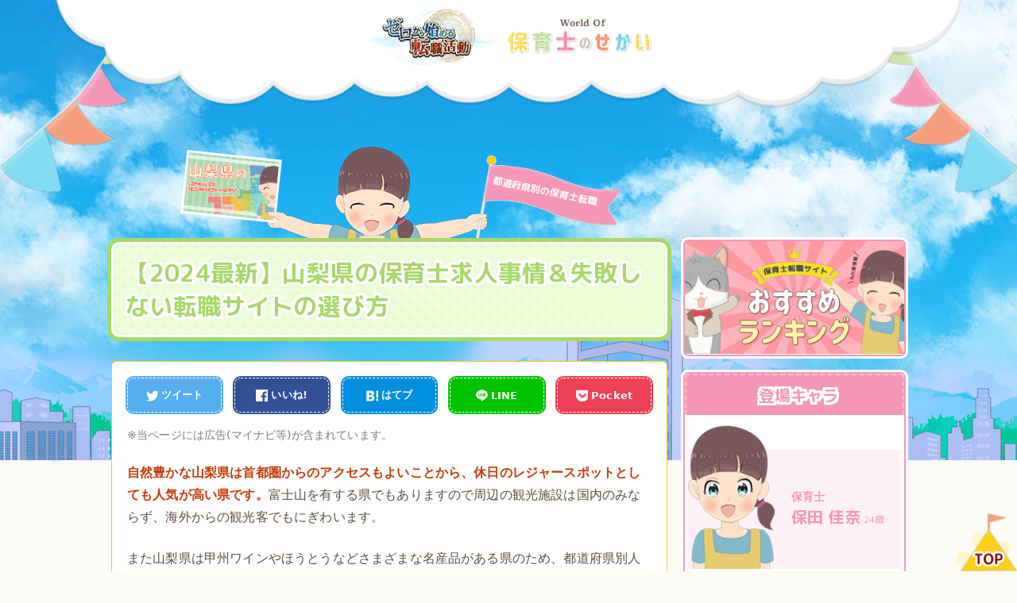

--- FILE ---
content_type: text/html; charset=UTF-8
request_url: https://re-job.jp/hoiku/area/yamanashi/
body_size: 21267
content:
<!DOCTYPE html>
<html lang="ja"
      class="col2">
<head prefix="og: http://ogp.me/ns# fb: http://ogp.me/ns/fb#">
<script async src="https://pagead2.googlesyndication.com/pagead/js/adsbygoogle.js?client=ca-pub-7101244606178614"
     crossorigin="anonymous"></script>

    <title>【2024最新】山梨県の保育士求人事情＆失敗しない転職サイトの選び方 | 保育士転職の世界</title>
    <meta charset="UTF-8">
    <meta http-equiv="X-UA-Compatible" content="IE=edge">
	        <meta name="viewport" content="width=device-width, initial-scale=1.0">
			            <meta name="keywords" content="都道府県別の保育士転職">
				            <meta name="description" content="山梨県の保育士の給料･年収事情！高収入は可能？ 気になる山梨県内で働く保育士の方の給料事情ですが、月給で平均約 …">
		
<!-- All in One SEO Pack 2.9.1 by Michael Torbert of Semper Fi Web Design[273,325] -->
<link rel="canonical" href="https://re-job.jp/hoiku/area/yamanashi/" />
<meta property="og:title" content="【2024最新】山梨県の保育士求人事情＆失敗しない転職サイトの選び方 | 保育士転職の世界" />
<meta property="og:type" content="article" />
<meta property="og:url" content="https://re-job.jp/hoiku/area/yamanashi/" />
<meta property="og:image" content="https://re-job.jp/hoiku/wp-content/uploads/2019/05/img9.png" />
<meta property="og:site_name" content="保育士転職の世界" />
<meta property="og:description" content="山梨県の保育士の給料･年収事情！高収入は可能？ 気になる山梨県内で働く保育士の方の給料事情ですが、月給で平均約15.6万円になり年収ですと約313.6万円というデータがありこの数字は全国水準よりもやや上になります。山梨県の保育士の給与は概ね良好と言えるでしょう。 とはいえ全国水準より上ではありますが、保育士そのものが多職種と比べて給与が低いのは否めません。あくまでも保育士の中では給与面が良好というだけですから、高収入を狙うのは非常に難しい職種になります。 しかし悲観することばかりではなく保育士の待遇改善は待機児童問題解消のための有効手段の一つとして、国をあげて取り組んでいる問題です。 保育士の待遇改善が行われているのは嬉しいね！ そうですね。そのため将来的には賃上げの方向に進む可能性が高く、給与アップが期待できますよ。 山梨県の保育士求人倍率は？保育施設数も公開 保育士の職探しをするうえで無視できない有効求人倍率ですが、0.8倍から0.9倍程度と全国平均の約1.9倍と比べると非常に低い水準になっています。そのため他県と比較すると保育士の職探しは難しい可能性が高いです。 また有効求人倍率が1倍以下になりますので、保育士の需要そのものが少ないためやはり職探しに大きな影響を与えるでしょう。全国的には保育士不足が深刻な問題になっていますが、山梨県においては無縁の問題になります。 山梨県内の保育施設数ですが平成27年時点において約210か所で全国の中でも41番目と少なめです。 山梨県の施設数は41番目に少ないんだ。てことは募集人数が多くて転職をするのも難しいのかな？ そんなことはありませんよ。なぜなら山梨県は人口も第41位ですから、人口と施設のバランスを考えるとちょうどよい数の施設数と言えるでしょう。 山梨県の待機児童について 山梨県内の待機児童数は平成28年4月の時点で0人と優秀な数値で、待機児童問題とは無縁のエリアになるため共働きの家庭にとって住みやすい県です。そのため保育士の募集自体は少ない傾向にあり職探しは難しいかもしれません。 【山梨県内】保育士に口コミ評判の保育園＆幼稚園＆こども園一覧 山梨県の保育士求人を探すコツは『転職サイト』 有効求人倍率が低い山梨県内にて保育士の仕事を探す場合には、転職サイトの活用が大事です。" />
<meta property="article:published_time" content="2019-04-01T09:00:54Z" />
<meta property="article:modified_time" content="2024-01-10T02:17:32Z" />
<meta name="twitter:card" content="summary_large_image" />
<meta name="twitter:title" content="【2024最新】山梨県の保育士求人事情＆失敗しない転職サイトの選び方 | 保育士転職の世界" />
<meta name="twitter:description" content="山梨県の保育士の給料･年収事情！高収入は可能？ 気になる山梨県内で働く保育士の方の給料事情ですが、月給で平均約15.6万円になり年収ですと約313.6万円というデータがありこの数字は全国水準よりもやや上になります。山梨県の保育士の給与は概ね良好と言えるでしょう。 とはいえ全国水準より上ではありますが、保育士そのものが多職種と比べて給与が低いのは否めません。あくまでも保育士の中では給与面が良好というだけですから、高収入を狙うのは非常に難しい職種になります。 しかし悲観することばかりではなく保育士の待遇改善は待機児童問題解消のための有効手段の一つとして、国をあげて取り組んでいる問題です。 保育士の待遇改善が行われているのは嬉しいね！ そうですね。そのため将来的には賃上げの方向に進む可能性が高く、給与アップが期待できますよ。 山梨県の保育士求人倍率は？保育施設数も公開 保育士の職探しをするうえで無視できない有効求人倍率ですが、0.8倍から0.9倍程度と全国平均の約1.9倍と比べると非常に低い水準になっています。そのため他県と比較すると保育士の職探しは難しい可能性が高いです。 また有効求人倍率が1倍以下になりますので、保育士の需要そのものが少ないためやはり職探しに大きな影響を与えるでしょう。全国的には保育士不足が深刻な問題になっていますが、山梨県においては無縁の問題になります。 山梨県内の保育施設数ですが平成27年時点において約210か所で全国の中でも41番目と少なめです。 山梨県の施設数は41番目に少ないんだ。てことは募集人数が多くて転職をするのも難しいのかな？ そんなことはありませんよ。なぜなら山梨県は人口も第41位ですから、人口と施設のバランスを考えるとちょうどよい数の施設数と言えるでしょう。 山梨県の待機児童について 山梨県内の待機児童数は平成28年4月の時点で0人と優秀な数値で、待機児童問題とは無縁のエリアになるため共働きの家庭にとって住みやすい県です。そのため保育士の募集自体は少ない傾向にあり職探しは難しいかもしれません。 【山梨県内】保育士に口コミ評判の保育園＆幼稚園＆こども園一覧 山梨県の保育士求人を探すコツは『転職サイト』 有効求人倍率が低い山梨県内にて保育士の仕事を探す場合には、転職サイトの活用が大事です。" />
<meta name="twitter:image" content="https://re-job.jp/hoiku/wp-content/uploads/2019/05/img9.png" />
<meta itemprop="image" content="https://re-job.jp/hoiku/wp-content/uploads/2019/05/img9.png" />
<!-- /all in one seo pack -->
<link rel='dns-prefetch' href='//s.w.org' />
<link rel="alternate" type="application/rss+xml" title="保育士転職の世界 &raquo; フィード" href="https://re-job.jp/hoiku/feed/" />
<link rel="alternate" type="application/rss+xml" title="保育士転職の世界 &raquo; コメントフィード" href="https://re-job.jp/hoiku/comments/feed/" />
<link rel="alternate" type="application/rss+xml" title="保育士転職の世界 &raquo; 【2024最新】山梨県の保育士求人事情＆失敗しない転職サイトの選び方 のコメントのフィード" href="https://re-job.jp/hoiku/area/yamanashi/feed/" />
<link rel='https://api.w.org/' href='https://re-job.jp/hoiku/wp-json/' />
<link rel="EditURI" type="application/rsd+xml" title="RSD" href="https://re-job.jp/hoiku/xmlrpc.php?rsd" />
<link rel="wlwmanifest" type="application/wlwmanifest+xml" href="https://re-job.jp/hoiku/wp-includes/wlwmanifest.xml" /> 
<link rel='shortlink' href='https://re-job.jp/hoiku/?p=1536' />
<link rel="alternate" type="application/json+oembed" href="https://re-job.jp/hoiku/wp-json/oembed/1.0/embed?url=https%3A%2F%2Fre-job.jp%2Fhoiku%2Farea%2Fyamanashi%2F" />
<link rel="alternate" type="text/xml+oembed" href="https://re-job.jp/hoiku/wp-json/oembed/1.0/embed?url=https%3A%2F%2Fre-job.jp%2Fhoiku%2Farea%2Fyamanashi%2F&#038;format=xml" />
        <link rel="shortcut icon" type="image/x-icon" href="https://re-job.jp/hoiku/wp-content/themes/hoiku/img/favicon.png">
        <link rel="apple-touch-icon" href="https://re-job.jp/hoiku/wp-content/themes/hoiku/img/apple-touch-icon.png">
        <link rel="apple-touch-icon-precomposed"
              href="https://re-job.jp/hoiku/wp-content/themes/hoiku/img/apple-touch-icon.png">
        <link rel="icon" href="https://re-job.jp/hoiku/wp-content/themes/hoiku/img/apple-touch-icon.png">
	    <!--[if lt IE 9]>
    <script src="https://re-job.jp/hoiku/wp-content/themes/hoiku/js/html5.js"></script><![endif]-->
	<!-- Google Tag Manager -->
<script>(function(w,d,s,l,i){w[l]=w[l]||[];w[l].push({'gtm.start':
new Date().getTime(),event:'gtm.js'});var f=d.getElementsByTagName(s)[0],
j=d.createElement(s),dl=l!='dataLayer'?'&l='+l:'';j.async=true;j.src=
'https://www.googletagmanager.com/gtm.js?id='+i+dl;f.parentNode.insertBefore(j,f);
})(window,document,'script','dataLayer','GTM-MLTTH8N');</script>
<!-- End Google Tag Manager -->

    <link rel="stylesheet" href="https://re-job.jp/hoiku/wp-content/themes/hoiku/style.css">
</head>
<body class="post-template-default single single-post postid-1536 single-format-standard">
<!-- Google Tag Manager (noscript) -->
<noscript><iframe src="https://www.googletagmanager.com/ns.html?id=GTM-MLTTH8N"
height="0" width="0" style="display:none;visibility:hidden"></iframe></noscript>
<!-- End Google Tag Manager (noscript) -->
<div class="bg_fv"><span class="flag left"></span><span class="flag right"></span></div>
<header id="header" class="">
            <div class="l_width">
					                        <p class="site_title"><a
                                    href="https://re-job.jp/hoiku">
                                         <img src="https://re-job.jp/hoiku/wp-content/themes/hoiku/img/common/hoiku_logo_pc.png" alt="保育士転職の世界" class="pc">
                                <img src="https://re-job.jp/hoiku/wp-content/themes/hoiku/img/common/hoiku_logo_sp.png" alt="保育士転職の世界" class="sp">
                                    </a>
                        </p>
					            </div><!-- l_width -->
        </header>
		<!--▲サイトヘッダー-->
<div class="content_wrapper l_width">
	
	<!--▼メインコンテンツ-->
	<main class="m_width">

		<!--記事-->
		<article id="post-1536" class="section-wrap post-1536 post type-post status-publish format-standard has-post-thumbnail category-area">
			<header class="article_header">
				<div class="chara_a">
					
				<span class="head post_cat">
<span class="cat cat007" style="background-color: #666;"><a href="https://re-job.jp/hoiku/category/area/" style="color: #FFF;">都道府県別の保育士転職</a></span>

</span>
				<span class="eye_catch" style="background-image: url(https://re-job.jp/hoiku/wp-content/uploads/2019/05/img9.png)"></span>
				</div><!-- chara_a -->
				<h1 class="section_title fuchi" itemprop="headline">【2024最新】山梨県の保育士求人事情＆失敗しない転職サイトの選び方</h1>
			</header>

			<div class="article_body">
				<aside id="sns_area">
<ul>
<!-- Twitter -->
<li>
<a class="btn_twitter" href="http://twitter.com/share?url=https://re-job.jp/hoiku/area/yamanashi/&text=【2024最新】山梨県の保育士求人事情＆失敗しない転職サイトの選び方" style="background-color:#55acee;" onclick="window.open(encodeURI(decodeURI(this.href)),'','width=550,height=500,personalbar=0,toolbar=0,scrollbars=0'); return false;">
<svg viewBox="0 0 15 15">
<path d="M16 3.038c-.59.26-1.22.437-1.885.517.677-.407 1.198-1.05 1.443-1.816-.634.375-1.337.648-2.085.795-.598-.638-1.45-1.036-2.396-1.036-1.812 0-3.282 1.468-3.282 3.28 0 .258.03.51.085.75C5.152 5.39 2.733 4.084 1.114 2.1.83 2.583.67 3.147.67 3.75c0 1.14.58 2.143 1.46 2.732-.538-.017-1.045-.165-1.487-.41v.04c0 1.59 1.13 2.918 2.633 3.22-.276.074-.566.114-.865.114-.21 0-.416-.02-.617-.058.418 1.304 1.63 2.253 3.067 2.28-1.124.88-2.54 1.404-4.077 1.404-.265 0-.526-.015-.783-.045 1.453.93 3.178 1.474 5.032 1.474 6.038 0 9.34-5 9.34-9.338 0-.143-.004-.284-.01-.425.64-.463 1.198-1.04 1.638-1.7z"></path>
</svg>
<span>ツイート</span></a>
</li>

<!-- Facebook -->
<li>
<a class="btn_facebook" href="http://www.facebook.com/share.php?u=https://re-job.jp/hoiku/area/yamanashi/&t=【2024最新】山梨県の保育士求人事情＆失敗しない転職サイトの選び方" style="background-color:#315096;" onclick="window.open(encodeURI(decodeURI(this.href)),'','width=550,height=500,personalbar=0,toolbar=0,scrollbars=0'); return false;">
<svg viewBox="0 0 15 15">
<path d="M15.117 0H.883C.395 0 0 .395 0 .883v14.234c0 .488.395.883.883.883h7.663V9.804H6.46V7.39h2.086V5.607c0-2.066 1.262-3.19 3.106-3.19.883 0 1.642.064 1.863.094v2.16h-1.28c-1 0-1.195.476-1.195 1.176v1.54h2.39l-.31 2.416h-2.08V16h4.077c.488 0 .883-.395.883-.883V.883C16 .395 15.605 0 15.117 0"></path>
</svg>
<span>いいね!</span></a>
</li>

<!-- B! Hatena -->
<li>
<a class="btn_hatena" href="http://b.hatena.ne.jp/add?mode=confirm&url=https://re-job.jp/hoiku/area/yamanashi/&title=【2024最新】山梨県の保育士求人事情＆失敗しない転職サイトの選び方" style="background-color:#008fde;" onclick="window.open(encodeURI(decodeURI(this.href)),'','width=550,height=500,personalbar=0,toolbar=0,scrollbars=0'); return false;">
<svg viewBox="0 0 15 15">
<path d="M15.611,10.206h-3.089V1.382h3.089V10.206z M10.449,10.804c0,0.703-0.146,1.318-0.441,1.852c-0.294,0.531-0.714,0.945-1.265,1.236c-0.445,0.237-0.995,0.41-1.651,0.514c-0.656,0.1-1.729,0.152-3.218,0.152H0.169V1.442h3.596c1.479,0,2.51,0.048,3.099,0.142c0.586,0.097,1.089,0.261,1.512,0.493c0.483,0.269,0.852,0.627,1.107,1.074c0.25,0.451,0.379,0.973,0.379,1.563c0,0.744-0.188,1.336-0.567,1.771C8.913,6.928,8.311,7.259,7.481,7.484c0.933,0.071,1.659,0.399,2.182,0.983C10.188,9.05,10.449,9.831,10.449,10.804z M3.489,6.981h0.714c0.881,0,1.482-0.098,1.813-0.289c0.326-0.196,0.49-0.529,0.49-1.004c0-0.492-0.154-0.838-0.458-1.039C5.74,4.45,5.145,4.351,4.257,4.351H3.489V6.981z M7.062,10.808c0-0.553-0.159-0.938-0.483-1.155C6.26,9.435,5.66,9.325,4.793,9.325H3.489v2.865h1.249c0.845,0,1.447-0.105,1.796-0.32C6.887,11.657,7.062,11.302,7.062,10.808z M14.066,11.089c-0.975,0-1.764,0.789-1.764,1.764s0.789,1.766,1.764,1.766s1.765-0.791,1.765-1.766S15.041,11.089,14.066,11.089z"></path>
</svg>
<span>はてブ</span></a>
</li>

<!-- Line -->
<li>
<a class="btn_line" href="http://line.naver.jp/R/msg/text/?url=https://re-job.jp/hoiku/area/yamanashi/" style="background-color:#00C300;" onclick="window.open(encodeURI(decodeURI(this.href)),'','width=550,height=500,personalbar=0,toolbar=0,scrollbars=0'); return false;">
<svg viewBox="0 0 15 15">
<path class="st0" d="M14.9,6.45c0-3.31-3.32-6.01-7.4-6.01c-4.08,0-7.4,2.69-7.4,6.01c0,2.97,2.63,5.45,6.19,5.92
c0.24,0.05,0.57,0.16,0.65,0.37c0.07,0.19,0.05,0.48,0.02,0.67c0,0-0.09,0.52-0.11,0.63c-0.03,0.19-0.15,0.73,0.64,0.4
c0.79-0.33,4.26-2.51,5.82-4.3h0C14.39,8.97,14.9,7.78,14.9,6.45z M4.6,8.42H3.13c-0.21,0-0.39-0.17-0.39-0.39V5.1
c0-0.21,0.17-0.39,0.39-0.39S3.52,4.88,3.52,5.1v2.55H4.6c0.21,0,0.39,0.17,0.39,0.39C4.99,8.25,4.82,8.42,4.6,8.42z M6.12,8.04
c0,0.21-0.17,0.39-0.39,0.39c-0.21,0-0.39-0.17-0.39-0.39V5.1c0-0.21,0.17-0.39,0.39-0.39c0.21,0,0.39,0.17,0.39,0.39V8.04z
M9.66,8.04c0,0.17-0.11,0.32-0.27,0.37C9.36,8.42,9.32,8.42,9.27,8.42c-0.12,0-0.24-0.06-0.31-0.15L7.46,6.22v1.82
c0,0.21-0.17,0.39-0.39,0.39c-0.21,0-0.39-0.17-0.39-0.39V5.1c0-0.17,0.11-0.32,0.27-0.37c0.04-0.01,0.08-0.02,0.12-0.02
c0.12,0,0.24,0.06,0.31,0.15l1.51,2.05V5.1c0-0.21,0.17-0.39,0.39-0.39S9.66,4.88,9.66,5.1V8.04z M12.04,6.18L12.04,6.18
c0.21,0,0.39,0.17,0.39,0.39c0,0.21-0.17,0.39-0.39,0.39h-1.08v0.69h1.08c0.21,0,0.39,0.17,0.39,0.39c0,0.21-0.17,0.39-0.39,0.39
h-1.47c-0.21,0-0.39-0.17-0.39-0.39V6.57c0,0,0,0,0,0V5.1c0-0.21,0.17-0.39,0.39-0.39h1.47c0.21,0,0.39,0.17,0.39,0.39
s-0.17,0.39-0.39,0.39h-1.08v0.69H12.04z"/>
</svg>
<span>LINE</span></a>
</li>

<!-- Pocket -->
<li>
<a class="btn_pocket" href="http://getpocket.com/edit?url=https://re-job.jp/hoiku/area/yamanashi/&title=【2024最新】山梨県の保育士求人事情＆失敗しない転職サイトの選び方" style="background-color:#ED4055;" onclick="window.open(encodeURI(decodeURI(this.href)),'','width=550,height=500,personalbar=0,toolbar=0,scrollbars=0'); return false;">
<svg viewBox="0 0 15 15">
<path d="M12.533 6.84L8.77 10.45c-.213.204-.486.306-.76.306-.273 0-.547-.102-.76-.306L3.488 6.84c-.437-.418-.45-1.113-.032-1.55.42-.438 1.114-.452 1.55-.033l3.005 2.88 3.005-2.88c.436-.42 1.13-.405 1.55.032.42.437.405 1.13-.032 1.55zm3.388-5.028c-.207-.572-.755-.956-1.363-.956H1.45c-.6 0-1.144.376-1.357.936-.063.166-.095.34-.095.515v4.828l.055.96c.232 2.184 1.365 4.092 3.12 5.423.03.024.063.047.095.07l.02.015c.94.687 1.992 1.152 3.128 1.382.524.105 1.06.16 1.592.16.492 0 .986-.046 1.472-.136.058-.013.116-.023.175-.037.016-.002.033-.01.05-.018 1.088-.237 2.098-.69 3.004-1.352l.02-.014.096-.072c1.754-1.33 2.887-3.24 3.12-5.423l.054-.96V2.307c0-.167-.02-.333-.08-.495z"></path>
</svg>
<span>Pocket</span></a>
</li>
</ul>
</aside><!--sns_area-->

				<p class='post-cat-ads'>※当ページには広告(マイナビ等)が含まれています。</p>
				<div class="introductory_area">
				<div class="text_box article_body">
				<p><em>自然豊かな山梨県は首都圏からのアクセスもよいことから、休日のレジャースポットとしても人気が高い県です。</em>富士山を有する県でもありますので周辺の観光施設は国内のみならず、海外からの観光客でもにぎわいます。</p>
<p>また山梨県は甲州ワインやほうとうなどさまざまな名産品がある県のため、都道府県別人口第41位と人口は少ないながらも知名度が高いです。そんな山梨県で保育士としての職探しをするにあたってどのような事情があるのでしょうか？</p>
<p style="text-align: center"><a href="#chapter-4">▼山梨の保育士求人に強い転職サイト▼</a></p>
<div class="supplementary"><span class="point head">ワンポイント</span></p>
<div class="text_box"><em>【先に結論】</em><br />
山梨県の保育士求人に強い転職サイトを調査した結果、求人数(非公開求人)やサポート対応の安心感などズバ抜けて評価が高いのが「<a href="https://re-job.jp/hoiku/hoiku-hiroba-re/" target="_blank" rel="nofollow noopener">保育ひろば</a>」です。山梨県で求人を探す保育士さん全てにおすすめしたいサイトです。</div>
</div>
<p><a href="https://re-job.jp/hoiku/hoiku-hiroba-re/" target="_blank" rel="nofollow noopener"><img class="aligncenter wp-image-1440 size-medium" src="https://re-job.jp/hoiku/wp-content/uploads/2019/03/hoiku-hiroba-1-300x250.jpg" alt="保育ひろば" width="300" height="250" /></a></p>
<table>
<tbody>
<tr>
<th style="text-align: center" colspan="4">【山梨県の保育士求人に強い転職サイト】<br />
人気おすすめランキングTOP3</th>
</tr>
<tr>
<th>ランキング</th>
<th>転職サイト名</th>
<th>公式サイト</th>
</tr>
<tr>
<td class="high">1位</td>
<td class="high"><a href="https://re-job.jp/hoiku/site/hoiku-hiroba/" target="_blank" rel="noopener">保育ひろば</a></td>
<td class="high"><a href="https://re-job.jp/hoiku/hoiku-hiroba-re/" target="_blank" rel="nofollow noopener">公式サイトをチェック</a></td>
</tr>
<tr>
<td>2位</td>
<td><a href="https://re-job.jp/hoiku/site/hoikushibank/" target="_blank" rel="noopener">保育士バンク</a></td>
<td><a href="https://re-job.jp/hoiku/hoikushibank-re/" target="_blank" rel="nofollow noopener">公式サイトをチェック</a></td>
</tr>
<tr>
<td>3位</td>
<td><a href="https://re-job.jp/hoiku/site/hoiku-aid/" target="_blank" rel="noopener">保育エイド</a></td>
<td><a href="https://re-job.jp/hoiku/hoiku-aid-re/" target="_blank" rel="nofollow noopener">公式サイトをチェック</a></td>
</tr>
</tbody>
</table>
<div class="aspbtn"><a href="https://re-job.jp/hoiku/hoiku-hiroba-re/" target="_blank" rel="nofollow noopener">山梨県でおすすめ<br />
保育ひろば公式サイトはこちら</a></div>
				</div><!-- text_box -->
				<div id="recommend1_area"><div class="textwidget custom-html-widget"><div class="head">【2024年<span class="month">〇</span>月<span class="day">〇</span>日】<br class="sp">保育士転職の最新情報</div>

<p>今月は保育士さんが転職活動を開始するのに絶好のタイミングです。<strong>なぜならこの時期は、転職市場の最繁忙期を超え、保育園側も採用に力を入れる時期だからです。</strong></p>

<p>一方で条件が良い保育園は求人数が限られているため、できるだけ早く転職活動を開始すべきです。</p>

<p>実際に保育士の私が利用した転職サイトが『<a href="https://re-job.jp/hoiku/hoikushiworker-re/" target="_blank" rel="nofollow">保育士ワーカー</a>』と『<a href="https://re-job.jp/hoiku/hoiku-mynavi-re/" target="_blank" rel="nofollow">マイナビ保育士</a>』です。</p>

<p><strong>私は東京在住なので一番役に立ったのが『<a href="https://re-job.jp/hoiku/hoiku-mynavi-re/" target="_blank" rel="nofollow">マイナビ保育士</a>』でした。関東圏(東京･神奈川･埼玉･千葉)にひときわ強い保育士専門の転職サイトとして有名です。</strong></p>

<p>その他の地域にお住いの方におすすめなのは<strong>『<a href="https://re-job.jp/hoiku/hoikushiworker-re/" target="_blank" rel="nofollow">保育士ワーカー</a>』</strong>。こちらは関東圏含め、全国に対応した保育士転職サイトです。</p>

<p>『マイナビ保育士』『保育士ワーカー』は一般に公募しない"非公開求人"もあります。転職を考えている方はもちろん、今は転職できなくても登録だけはして情報を逃さないようにしましょう。</p>

<div class="cv_content">
		<div class="head3">保育士ワーカー</div>
		<div class="img_list">
			<span class="img"><img src="https://re-job.jp/hoiku/wp-content/uploads/2022/06/保育士ワーカー.jpg" alt="保育士ワーカー"></span>
			<ul>
				<li>北海道から沖縄まで日本最大級の求人数(全国対応)</li>
				<li>非公開求人が充実＆豊富な情報量</li>
				<li>残業時間･有給消化率が事前にわかる</li>
			</ul>
		</div>
		<div class="aspbtn">
		<a href="https://re-job.jp/hoiku/hoikushiworker-re/" target="_blank" rel="nofollow" 　class="btn">公式サイトはこちら</a>
		</div>
	</div>

<div class="cv_content">
		<div class="head3">マイナビ保育士</div>
		<div class="img_list">
			<span class="img"><img src="https://re-job.jp/hoiku/wp-content/uploads/2019/03/mynavi.png" alt="マイナビ保育士"></span>
			<ul>
				<li>求人は関東圏、大阪や兵庫、愛知、静岡、広島など対象エリア拡大！</li>
				<li>サービスの質が高く、親切で丁寧なサポート</li>
				<li>直接会って面談(電話可)＆履歴書添削＆面接対策</li>
			</ul>
		</div>
		<div class="aspbtn">
		<a href="https://re-job.jp/hoiku/hoiku-mynavi-re/" target="_blank" rel="nofollow" 　class="btn">公式サイトはこちら</a>
		</div>
	</div></div></div>				<div id="toc"></div>
			</div><!-- introductory_area -->
		
			<h2>山梨県の保育士の給料･年収事情！高収入は可能？</h2>
<p><img class="aligncenter size-full wp-image-970" src="https://re-job.jp/hoiku/wp-content/uploads/2019/02/research.jpg" alt="お金とグラフ" width="640" height="427" srcset="https://re-job.jp/hoiku/wp-content/uploads/2019/02/research.jpg 640w, https://re-job.jp/hoiku/wp-content/uploads/2019/02/research-300x200.jpg 300w" sizes="(max-width: 640px) 100vw, 640px" /></p>
<p>気になる山梨県内で働く保育士の方の給料事情ですが、<strong>月給で平均約15.6万円になり年収ですと約313.6万円というデータがありこの数字は全国水準よりもやや上になります。</strong>山梨県の保育士の給与は概ね良好と言えるでしょう。</p>
<p>とはいえ全国水準より上ではありますが、保育士そのものが多職種と比べて給与が低いのは否めません。あくまでも保育士の中では給与面が良好というだけですから、<em>高収入を狙うのは非常に難しい職種になります。</em></p>
<p>しかし悲観することばかりではなく保育士の待遇改善は待機児童問題解消のための有効手段の一つとして、国をあげて取り組んでいる問題です。</p>
<div class="chara chara-a-3">
<p class="tips">保育士の待遇改善が行われているのは嬉しいね！</p>
</div>
<div class="chara chara-b-3">
<p class="tips">そうですね。そのため将来的には賃上げの方向に進む可能性が高く、給与アップが期待できますよ。</p>
</div>
<h2>山梨県の保育士求人倍率は？保育施設数も公開</h2>
<p><img class="aligncenter size-full wp-image-1443" src="https://re-job.jp/hoiku/wp-content/uploads/2019/03/hoikuen.jpg" alt="保育園" width="640" height="427" srcset="https://re-job.jp/hoiku/wp-content/uploads/2019/03/hoikuen.jpg 640w, https://re-job.jp/hoiku/wp-content/uploads/2019/03/hoikuen-300x200.jpg 300w" sizes="(max-width: 640px) 100vw, 640px" /></p>
<p>保育士の職探しをするうえで無視できない有効求人倍率ですが、<strong>0.8倍から0.9倍程度と全国平均の約1.9倍と比べると非常に低い水準になっています。</strong>そのため他県と比較すると保育士の職探しは難しい可能性が高いです。</p>
<p>また有効求人倍率が1倍以下になりますので、保育士の需要そのものが少ないためやはり職探しに大きな影響を与えるでしょう。<em>全国的には保育士不足が深刻な問題になっていますが、山梨県においては無縁の問題になります。</em></p>
<p>山梨県内の保育施設数ですが平成27年時点において約210か所で全国の中でも41番目と少なめです。</p>
<div class="chara chara-a-4">
<p class="tips">山梨県の施設数は41番目に少ないんだ。てことは募集人数が多くて転職をするのも難しいのかな？</p>
</div>
<div class="chara chara-b-1">
<p class="tips">そんなことはありませんよ。なぜなら山梨県は人口も第41位ですから、人口と施設のバランスを考えるとちょうどよい数の施設数と言えるでしょう。</p>
</div>
<h3>山梨県の待機児童について</h3>
<p><em>山梨県内の待機児童数は平成28年4月の時点で0人</em>と優秀な数値で、待機児童問題とは無縁のエリアになるため共働きの家庭にとって住みやすい県です。そのため保育士の募集自体は少ない傾向にあり職探しは難しいかもしれません。</p>
<h2 id="chapter-3">【山梨県内】保育士に口コミ評判の保育園＆幼稚園＆こども園一覧</h2>

<h2>山梨県の保育士求人を探すコツは『転職サイト』</h2>
<p><img class="aligncenter size-full wp-image-1444" src="https://re-job.jp/hoiku/wp-content/uploads/2019/03/pointo.jpg" alt="タブレットと並べられたビジネス道具" width="1920" height="1284" srcset="https://re-job.jp/hoiku/wp-content/uploads/2019/03/pointo.jpg 1920w, https://re-job.jp/hoiku/wp-content/uploads/2019/03/pointo-300x201.jpg 300w, https://re-job.jp/hoiku/wp-content/uploads/2019/03/pointo-768x514.jpg 768w, https://re-job.jp/hoiku/wp-content/uploads/2019/03/pointo-1024x685.jpg 1024w" sizes="(max-width: 1920px) 100vw, 1920px" /></p>
<p>有効求人倍率が低い山梨県内にて保育士の仕事を探す場合には、転職サイトの活用が大事です。</p>
<p style="text-align: center;"><a href="#chapter-4">▼山梨の保育士求人に強い転職サイト▼</a></p>
<p>転職サイトには世間に出回らないような求人の取り扱いもあることから、少しでも選択肢を広めるために情報を手に入れる必要があるでしょう。</p>
<p>また転職サイトのコンサルタントのアドバイスは、転職を成功させるために非常に役立つものが多いです。自分自身に合った適格なアドバイスを受けられますので、<strong>数少ない求人の中から確実に内定を得るために転職サイトを活用しましょう。</strong></p>
<h3>転職担当者が転職を全てサポート(無料)</h3>
<p><img class="aligncenter size-full wp-image-1010" src="https://re-job.jp/hoiku/wp-content/uploads/2019/02/agent.jpg" alt="転職をする人たち" width="1920" height="1285" srcset="https://re-job.jp/hoiku/wp-content/uploads/2019/02/agent.jpg 1920w, https://re-job.jp/hoiku/wp-content/uploads/2019/02/agent-300x201.jpg 300w, https://re-job.jp/hoiku/wp-content/uploads/2019/02/agent-768x514.jpg 768w, https://re-job.jp/hoiku/wp-content/uploads/2019/02/agent-1024x685.jpg 1024w" sizes="(max-width: 1920px) 100vw, 1920px" /></p>
<p>転職サイトを用いるメリットは数多くありますが、その中でも大きなメリットとして転職担当者のサポートを受けられるという点があります。<strong>初めての転職活動で手順が分からない場合など、このサポートというのは心強いです。</strong></p>
<p>数多くの転職の手伝いをしているプロが、<em>自分に合った転職先を探してくれるため的外れな転職先に転職してしまう心配がありません。</em>それ以外にも担当者がいた方がよいポイントがいくつかありますので以下に記載します。</p>
<ul>
<li>転職の相談に応じてくれるため自分自身の気持ちを整理できる</li>
<li>担当者は普段から保育園とコンタクトをとっているため、詳しい情報を知っている</li>
<li>転職するうえでの条件面の交渉などをおこなってくれるため非常に便利</li>
</ul>
<h3>待遇面も相談可(住宅手当･給与･勤務地･通勤手段･勤務日･残業の有無など)</h3>
<p><img class="aligncenter size-full wp-image-336" src="https://re-job.jp/hoiku/wp-content/uploads/2018/11/businesswoman.jpg" alt="コーディネートに相談する女性" width="640" height="427" srcset="https://re-job.jp/hoiku/wp-content/uploads/2018/11/businesswoman.jpg 640w, https://re-job.jp/hoiku/wp-content/uploads/2018/11/businesswoman-300x200.jpg 300w" sizes="(max-width: 640px) 100vw, 640px" /></p>
<p>保育士の求人を探すにあたって待遇面は多くの方が気にする項目でしょう。そもそも転職したい動機が待遇面の不満というケースも少なくないですから、転職先ではよりよい待遇で受け入れてもらいたいと考えるのはごく普通の感情です。</p>
<p>とはいえ待遇面の交渉を自分自身で保育園側とおこなうのは、言いづらさもあり非常に難しいです。これからお世話になるかもしれない職場に対して、どこまで待遇面の要求をしてよいのか判断がつきにくいのではないでしょうか。</p>
<p>そんなときに<strong>保育園側と自分の間に入って交渉をおこなってくれるのが、転職サイトのキャリアコンサルタントになります。</strong></p>
<div class="chara chara-a-1">
<p class="tips">キャリアコンサルタントはどんなことでも相談に乗ってくれるの？</p>
</div>
<div class="chara chara-b-1">
<p class="tips">求人を見て気になる点があれば、条件面における相談にも乗ってもらえますよ。そのため利用価値がかなり高いです。</p>
</div>
<h3>非公開優良求人が多数掲載されている</h3>
<p><img class="aligncenter size-full wp-image-1445" src="https://re-job.jp/hoiku/wp-content/uploads/2019/03/suprise.jpg" alt="驚く女性" width="640" height="427" srcset="https://re-job.jp/hoiku/wp-content/uploads/2019/03/suprise.jpg 640w, https://re-job.jp/hoiku/wp-content/uploads/2019/03/suprise-300x200.jpg 300w" sizes="(max-width: 640px) 100vw, 640px" /></p>
<p>転職サイトを活用した方がよい理由として<strong>非公開優良求人が多数ある</strong>という点が非常に重要になります。保育士の仕事に限ったことではありませんが、転職サイトに登録してなければ知ることができない求人が世の中には山ほどあります。</p>
<p>そのような求人を非公開求人と言いますが、この<em>非公開求人の中には優良な求人が数多くあるため知らないのは非常にもったいないことです。</em>特に山梨のような保育士の求人数が少ないエリアにおいては、絶対に知っておきたい情報です。</p>
<p>非公開求人として掲載している理由はさまざまですが、非公開求人だからといって利用者にデメリットになるようなことは特にありません。むしろ非公開求人を知らないことの方がデメリットですからそこを踏まえておく必要があります。</p>
<h3>園の職場環境も登録後に口コミ＆評判で見られる</h3>
<p><img class="aligncenter size-full wp-image-1446" src="https://re-job.jp/hoiku/wp-content/uploads/2019/03/hoiku-review.png" alt="非公開求人" width="731" height="366" srcset="https://re-job.jp/hoiku/wp-content/uploads/2019/03/hoiku-review.png 731w, https://re-job.jp/hoiku/wp-content/uploads/2019/03/hoiku-review-300x150.png 300w" sizes="(max-width: 731px) 100vw, 731px" /></p>
<p>転職サイトに登録することで保育園の口コミや評判などを閲覧することができ、これも転職サイト活用の良さです。登録しないと見られないようにしているのは、多数の人が閲覧することで噂が立つのを防ぐなどいくつか目的があります。</p>
<div class="chara chara-b-1">
<p class="tips">保育士転職サイト「保育ひろば」ならわずか1分程度で登録ができ、各園の口コミや評判などのレビューが見れますよ。</p>
</div>
<div class="aspbtn"><a href="https://re-job.jp/hoiku/hoiku-hiroba-re/" target="_blank" rel="nofollow noopener">保育ひろば<br />
みんなのレビューを見る</a></div>
<h2>山梨県の保育士転職に強い転職サイトランキング</h2>
<p><img class="aligncenter size-full wp-image-950" src="https://re-job.jp/hoiku/wp-content/uploads/2019/02/ranking.jpg" alt="ランキング" width="640" height="480" srcset="https://re-job.jp/hoiku/wp-content/uploads/2019/02/ranking.jpg 640w, https://re-job.jp/hoiku/wp-content/uploads/2019/02/ranking-300x225.jpg 300w" sizes="(max-width: 640px) 100vw, 640px" /></p>
<p>保育業界の求人を専門に取り扱っている転職サイトはいくつかあり、その中でもどんなサイトを利用したらよいのか悩んでいる方もいるでしょう。山梨県で転職活動をする際に、特におすすめの転職サイトは次のものになります。</p>
<h3>1位『保育ひろば』</h3>
<p><img class="aligncenter wp-image-921 size-full" src="https://re-job.jp/hoiku/wp-content/uploads/2019/02/保育ひろば.png" alt="公式ページ" width="870" height="227" srcset="https://re-job.jp/hoiku/wp-content/uploads/2019/02/保育ひろば.png 870w, https://re-job.jp/hoiku/wp-content/uploads/2019/02/保育ひろば-300x78.png 300w, https://re-job.jp/hoiku/wp-content/uploads/2019/02/保育ひろば-768x200.png 768w" sizes="(max-width: 870px) 100vw, 870px" /></p>
<p>保育業界専門の転職サイトにおいて特に知名度が高い<a href="https://re-job.jp/hoiku/hoiku-hiroba-re/" target="_blank" rel="nofollow noopener">保育ひろば</a>は、<strong>ぜひ活用したい転職サイトの一つですから登録しておくのがおすすめ</strong>です。保育ひろばならではの魅力として以下の点があげられますので参考にしてみましょう。</p>
<ul>
<li>転職が決まるとお祝い金が貰えるという特典がある</li>
<li>来社する必要がなく電話面談でコンサルタントと打ち合わせができる</li>
<li>地方の保育園情報に精通しているため情報が少ない地域にも強い</li>
<li>コンサルタントの対応がよく熱意をもって接してくれる</li>
</ul>
<p><strong>保育ひろばでは転職が決まった時に出るお祝い金が好評</strong>で、お祝い金をもらえるところは少ないですから非常に魅力的です。実績としても申し分なく地方情報に詳しいため、山梨のような求人自体が少ないエリアでもカバーできます。</p>
<div class="aspbtn"><a href="https://re-job.jp/hoiku/hoiku-hiroba-re/" target="_blank" rel="nofollow noopener">保育ひろば<br />
公式サイトはこちら</a></div>
<h3>2位『保育士バンク』</h3>
<p><img class="aligncenter size-full wp-image-920" src="https://re-job.jp/hoiku/wp-content/uploads/2019/02/保育士バング！.png" alt="公式ページ" width="962" height="360" srcset="https://re-job.jp/hoiku/wp-content/uploads/2019/02/保育士バング！.png 962w, https://re-job.jp/hoiku/wp-content/uploads/2019/02/保育士バング！-300x112.png 300w, https://re-job.jp/hoiku/wp-content/uploads/2019/02/保育士バング！-768x287.png 768w" sizes="(max-width: 962px) 100vw, 962px" /></p>
<p><a href="https://re-job.jp/hoiku/hoikushibank-re/" target="_blank" rel="nofollow noopener">保育士バンク</a>も利用者からの評価が非常に高いサイトで、全国各地の保育士求人情報を掲載しているため他県への転職でも安心です。保育士バンクを利用するメリットとして以下のポイントがあります。</p>
<ul>
<li>検索機能が使いやすく自分で探したい人にも利用価値が高い</li>
<li>サイト構成が見やすいためストレスなく使える</li>
<li>保育業界に詳しいアドバイザーからのサポートが受けられる</li>
<li>求人数が業界の中でもトップレベルに多いため選択肢が広がる</li>
</ul>
<p>保育士バンクを運営するネクストビートは業界の中では若い会社ですが、これまでの実績も優秀なため安心して利用できます。</p>
<p><strong>アドバイザーの適格な意見も非常に評判がよいため、親身になってお世話してほしい人に向いている</strong>でしょう。</p>
<div class="aspbtn"><a href="https://re-job.jp/hoiku/hoikushibank-re/" target="_blank" rel="nofollow noopener">保育士バンク<br />
公式サイトはこちら</a></div>
<h3>3位『保育エイド』</h3>
<p><img class="aligncenter size-full wp-image-923" src="https://re-job.jp/hoiku/wp-content/uploads/2019/02/保育エイド.png" alt="公式ページ" width="914" height="675" srcset="https://re-job.jp/hoiku/wp-content/uploads/2019/02/保育エイド.png 914w, https://re-job.jp/hoiku/wp-content/uploads/2019/02/保育エイド-300x222.png 300w, https://re-job.jp/hoiku/wp-content/uploads/2019/02/保育エイド-768x567.png 768w" sizes="(max-width: 914px) 100vw, 914px" /></p>
<p>保育士の方が転職を考えるきかっけとして多いのが、人間関係のトラブルやもつれです。保育士の仕事はハードなため余裕がなくなることや、基本女性が多い職場ですからそのような人間関係の問題が生じてしまいやすいです。</p>
<p>そんな<em>人間関係に悩みを抱えての転職の際に非常におすすめ</em>なのが<a href="https://re-job.jp/hoiku/hoiku-aid-re/" target="_blank" rel="nofollow noopener">保育エイド</a>になります。保育エイドではとことん保育園の質にこだわり、職場環境がよい求人だけを紹介してもらうことが可能で以下の特色があります。</p>
<ul>
<li>女性のアドバイザーが親身に悩みを聞いてくれる</li>
<li>利用者の要望を詳しく聞き、希望にあった転職先を紹介してくれる</li>
<li>職場環境に問題がない保育園を厳選しているため安心感がある</li>
<li>アドバイザーがフレンドリーなのが評判で、些細なことも話しやすい</li>
</ul>
<div class="aspbtn"><a href="https://re-job.jp/hoiku/hoiku-aid-re/" target="_blank" rel="nofollow noopener">保育エイド<br />
公式サイトはこちら</a></div>
<h3>転職サイトの対応地域(山梨県)</h3>
<div class="supplementary"><span class="point head">ワンポイント</span><div class="text_box">甲府市、富士吉田市、都留市、山梨市、大月市、韮崎市、南アルプス市、北杜市、甲斐市、笛吹市、上野原市、甲州市、中央市</div></div>
<h2>転職に成功するなら必ず転職サイトを活用しよう</h2>
<p><img class="aligncenter size-full wp-image-799" src="https://re-job.jp/hoiku/wp-content/uploads/2019/01/important.jpg" alt="重要" width="640" height="427" srcset="https://re-job.jp/hoiku/wp-content/uploads/2019/01/important.jpg 640w, https://re-job.jp/hoiku/wp-content/uploads/2019/01/important-300x200.jpg 300w" sizes="(max-width: 640px) 100vw, 640px" /></p>
<p>首都圏からアクセスもよく有名な観光名所や名産品が数多くある山梨県ですが、保育士の求人自体が少ないため転職先探しは大変です。<strong>比較的求人数の多い甲府市以外ですと、転職において苦戦する可能性が高いです。</strong></p>
<p>少しでも転職先の候補を増やすためにも転職サイトの利用は欠かせなく、<em>転職サイトが抱えている非公開求人も踏まえたうえで選ぶことが大事です。</em>逆に転職サイトを利用しないと、まともな求人が見つからない可能性もあります。</p>
<p>転職サイトではコンサルタントが転職におけるノウハウをアドバイスしてくれますので、そういったものを活かし成功率をアップさせましょう。少ない求人を確実に自分のものにするためにも転職サイトへの登録は必須です。</p>
<table>
<tbody>
<tr>
<th style="text-align: center;" colspan="4">【山梨県の保育士求人に強い転職サイト】<br />
人気おすすめランキングTOP3</th>
</tr>
<tr>
<th>ランキング</th>
<th>転職サイト名</th>
<th>公式サイト</th>
</tr>
<tr>
<td class="high">1位</td>
<td class="high"><a href="https://re-job.jp/hoiku/site/hoiku-hiroba/" target="_blank" rel="noopener">保育ひろば</a></td>
<td class="high"><a href="https://re-job.jp/hoiku/hoiku-hiroba-re/" target="_blank" rel="nofollow noopener">公式サイトをチェック</a></td>
</tr>
<tr>
<td>2位</td>
<td><a href="https://re-job.jp/hoiku/site/hoikushibank/" target="_blank" rel="noopener">保育士バンク</a></td>
<td><a href="https://re-job.jp/hoiku/hoikushibank-re/" target="_blank" rel="nofollow noopener">公式サイトをチェック</a></td>
</tr>
<tr>
<td>3位</td>
<td><a href="https://re-job.jp/hoiku/site/hoiku-aid/" target="_blank" rel="noopener">保育エイド</a></td>
<td><a href="https://re-job.jp/hoiku/hoiku-aid-re/" target="_blank" rel="nofollow noopener">公式サイトをチェック</a></td>
</tr>
</tbody>
</table>
<div class="related_post"><a href="https://re-job.jp/hoiku/site/ranking/" class="clearfix" target="_blank"><div class="left_img"><img width="660" height="340" src="https://re-job.jp/hoiku/wp-content/uploads/2019/04/img_4.png" class="attachment- size- wp-post-image" alt="保育士転職サイトランキング" srcset="https://re-job.jp/hoiku/wp-content/uploads/2019/04/img_4.png 660w, https://re-job.jp/hoiku/wp-content/uploads/2019/04/img_4-300x155.png 300w" sizes="(max-width: 660px) 100vw, 660px" /></div><div class="right_text"><img src="https://re-job.jp/hoiku/wp-content/themes/hoiku/img/post/related_post_lavel.png" alt="関連記事"><h4>【2024最新】保育士転職サイトおすすめランキング《人気9社比較》</h4><div class="ptext">ひと目で分かる！保育士転職サイト"人気9社"の特徴
どの保育士専用の転職サイトでも、一般的に共通しているサービスがあり……<span>続きを読む</span></div></div></a></div>
<div class="related_post"><a href="https://re-job.jp/hoiku/knowhow/all-step/" class="clearfix" target="_blank"><div class="left_img"><img width="660" height="427" src="https://re-job.jp/hoiku/wp-content/uploads/2019/02/all-step.png" class="attachment- size- wp-post-image" alt="保育士転職成功ステップ" srcset="https://re-job.jp/hoiku/wp-content/uploads/2019/02/all-step.png 660w, https://re-job.jp/hoiku/wp-content/uploads/2019/02/all-step-300x194.png 300w" sizes="(max-width: 660px) 100vw, 660px" /></div><div class="right_text"><img src="https://re-job.jp/hoiku/wp-content/themes/hoiku/img/post/related_post_lavel.png" alt="関連記事"><h4>【2024最新】失敗しない！保育士転職成功ガイド《完全マニュアル》</h4><div class="ptext">ステップ1.『退職理由』から出発


まだ転職しようかどうか悩んでいる方も、すでに今の職場を辞めると決めた方も、な……<span>続きを読む</span></div></div></a></div>
			<div class="widget_text recommend2_area"><div class="textwidget custom-html-widget"><h2>【体験談】給料3万円アップ！<br>人間関係で悩まない職場に転職できました</h2>
<div class="eye"><img src="https://re-job.jp/hoiku/wp-content/themes/hoiku/img/top/step6.png" alt="喜ぶ"></div>

<p>私が<a href="https://re-job.jp/hoiku/hoikushiworker-re/" target="_blank" rel="nofollow">保育士ワーカー</a>を利用して転職したところ、ハローワークにある求人よりも給料が3万円も高い保育園を紹介してもらえました。</p>

<p><em>【転職前】手取り約135,000円(月収約180,000円)
<br>　↓<br>
	【転職後】手取り約165,000円(月収約210,000円)</em></p>

<p><strong>今の保育園よりも家から近い勤務地、何より人間関係が良い職場に就職することができ、今ではストレスを感じることなく働けています。</strong>持ち帰りの仕事もないので週末は友達と遊んだり、趣味に時間を費やせています♪</p>

<p><a href="https://re-job.jp/hoiku/hoikushiworker-re/" target="_blank" rel="nofollow">保育士ワーカー</a>の登録は1分もかからず完全無料なのでぜひやってみてください。もちろん登録しても今の職場にはバレませんよ(*^^)v</p>
<div class="aspbtn">
<a href="https://re-job.jp/hoiku/hoikushiworker-re/" target="_blank" rel="nofollow">
保育士ワーカー<br>公式サイトはこちら</a>
</div>
</div></div>			</div><!--article-body-->
			<aside id="sns_area">
<ul>
<!-- Twitter -->
<li>
<a class="btn_twitter" href="http://twitter.com/share?url=https://re-job.jp/hoiku/area/yamanashi/&text=【2024最新】山梨県の保育士求人事情＆失敗しない転職サイトの選び方" style="background-color:#55acee;" onclick="window.open(encodeURI(decodeURI(this.href)),'','width=550,height=500,personalbar=0,toolbar=0,scrollbars=0'); return false;">
<svg viewBox="0 0 15 15">
<path d="M16 3.038c-.59.26-1.22.437-1.885.517.677-.407 1.198-1.05 1.443-1.816-.634.375-1.337.648-2.085.795-.598-.638-1.45-1.036-2.396-1.036-1.812 0-3.282 1.468-3.282 3.28 0 .258.03.51.085.75C5.152 5.39 2.733 4.084 1.114 2.1.83 2.583.67 3.147.67 3.75c0 1.14.58 2.143 1.46 2.732-.538-.017-1.045-.165-1.487-.41v.04c0 1.59 1.13 2.918 2.633 3.22-.276.074-.566.114-.865.114-.21 0-.416-.02-.617-.058.418 1.304 1.63 2.253 3.067 2.28-1.124.88-2.54 1.404-4.077 1.404-.265 0-.526-.015-.783-.045 1.453.93 3.178 1.474 5.032 1.474 6.038 0 9.34-5 9.34-9.338 0-.143-.004-.284-.01-.425.64-.463 1.198-1.04 1.638-1.7z"></path>
</svg>
<span>ツイート</span></a>
</li>

<!-- Facebook -->
<li>
<a class="btn_facebook" href="http://www.facebook.com/share.php?u=https://re-job.jp/hoiku/area/yamanashi/&t=【2024最新】山梨県の保育士求人事情＆失敗しない転職サイトの選び方" style="background-color:#315096;" onclick="window.open(encodeURI(decodeURI(this.href)),'','width=550,height=500,personalbar=0,toolbar=0,scrollbars=0'); return false;">
<svg viewBox="0 0 15 15">
<path d="M15.117 0H.883C.395 0 0 .395 0 .883v14.234c0 .488.395.883.883.883h7.663V9.804H6.46V7.39h2.086V5.607c0-2.066 1.262-3.19 3.106-3.19.883 0 1.642.064 1.863.094v2.16h-1.28c-1 0-1.195.476-1.195 1.176v1.54h2.39l-.31 2.416h-2.08V16h4.077c.488 0 .883-.395.883-.883V.883C16 .395 15.605 0 15.117 0"></path>
</svg>
<span>いいね!</span></a>
</li>

<!-- B! Hatena -->
<li>
<a class="btn_hatena" href="http://b.hatena.ne.jp/add?mode=confirm&url=https://re-job.jp/hoiku/area/yamanashi/&title=【2024最新】山梨県の保育士求人事情＆失敗しない転職サイトの選び方" style="background-color:#008fde;" onclick="window.open(encodeURI(decodeURI(this.href)),'','width=550,height=500,personalbar=0,toolbar=0,scrollbars=0'); return false;">
<svg viewBox="0 0 15 15">
<path d="M15.611,10.206h-3.089V1.382h3.089V10.206z M10.449,10.804c0,0.703-0.146,1.318-0.441,1.852c-0.294,0.531-0.714,0.945-1.265,1.236c-0.445,0.237-0.995,0.41-1.651,0.514c-0.656,0.1-1.729,0.152-3.218,0.152H0.169V1.442h3.596c1.479,0,2.51,0.048,3.099,0.142c0.586,0.097,1.089,0.261,1.512,0.493c0.483,0.269,0.852,0.627,1.107,1.074c0.25,0.451,0.379,0.973,0.379,1.563c0,0.744-0.188,1.336-0.567,1.771C8.913,6.928,8.311,7.259,7.481,7.484c0.933,0.071,1.659,0.399,2.182,0.983C10.188,9.05,10.449,9.831,10.449,10.804z M3.489,6.981h0.714c0.881,0,1.482-0.098,1.813-0.289c0.326-0.196,0.49-0.529,0.49-1.004c0-0.492-0.154-0.838-0.458-1.039C5.74,4.45,5.145,4.351,4.257,4.351H3.489V6.981z M7.062,10.808c0-0.553-0.159-0.938-0.483-1.155C6.26,9.435,5.66,9.325,4.793,9.325H3.489v2.865h1.249c0.845,0,1.447-0.105,1.796-0.32C6.887,11.657,7.062,11.302,7.062,10.808z M14.066,11.089c-0.975,0-1.764,0.789-1.764,1.764s0.789,1.766,1.764,1.766s1.765-0.791,1.765-1.766S15.041,11.089,14.066,11.089z"></path>
</svg>
<span>はてブ</span></a>
</li>

<!-- Line -->
<li>
<a class="btn_line" href="http://line.naver.jp/R/msg/text/?url=https://re-job.jp/hoiku/area/yamanashi/" style="background-color:#00C300;" onclick="window.open(encodeURI(decodeURI(this.href)),'','width=550,height=500,personalbar=0,toolbar=0,scrollbars=0'); return false;">
<svg viewBox="0 0 15 15">
<path class="st0" d="M14.9,6.45c0-3.31-3.32-6.01-7.4-6.01c-4.08,0-7.4,2.69-7.4,6.01c0,2.97,2.63,5.45,6.19,5.92
c0.24,0.05,0.57,0.16,0.65,0.37c0.07,0.19,0.05,0.48,0.02,0.67c0,0-0.09,0.52-0.11,0.63c-0.03,0.19-0.15,0.73,0.64,0.4
c0.79-0.33,4.26-2.51,5.82-4.3h0C14.39,8.97,14.9,7.78,14.9,6.45z M4.6,8.42H3.13c-0.21,0-0.39-0.17-0.39-0.39V5.1
c0-0.21,0.17-0.39,0.39-0.39S3.52,4.88,3.52,5.1v2.55H4.6c0.21,0,0.39,0.17,0.39,0.39C4.99,8.25,4.82,8.42,4.6,8.42z M6.12,8.04
c0,0.21-0.17,0.39-0.39,0.39c-0.21,0-0.39-0.17-0.39-0.39V5.1c0-0.21,0.17-0.39,0.39-0.39c0.21,0,0.39,0.17,0.39,0.39V8.04z
M9.66,8.04c0,0.17-0.11,0.32-0.27,0.37C9.36,8.42,9.32,8.42,9.27,8.42c-0.12,0-0.24-0.06-0.31-0.15L7.46,6.22v1.82
c0,0.21-0.17,0.39-0.39,0.39c-0.21,0-0.39-0.17-0.39-0.39V5.1c0-0.17,0.11-0.32,0.27-0.37c0.04-0.01,0.08-0.02,0.12-0.02
c0.12,0,0.24,0.06,0.31,0.15l1.51,2.05V5.1c0-0.21,0.17-0.39,0.39-0.39S9.66,4.88,9.66,5.1V8.04z M12.04,6.18L12.04,6.18
c0.21,0,0.39,0.17,0.39,0.39c0,0.21-0.17,0.39-0.39,0.39h-1.08v0.69h1.08c0.21,0,0.39,0.17,0.39,0.39c0,0.21-0.17,0.39-0.39,0.39
h-1.47c-0.21,0-0.39-0.17-0.39-0.39V6.57c0,0,0,0,0,0V5.1c0-0.21,0.17-0.39,0.39-0.39h1.47c0.21,0,0.39,0.17,0.39,0.39
s-0.17,0.39-0.39,0.39h-1.08v0.69H12.04z"/>
</svg>
<span>LINE</span></a>
</li>

<!-- Pocket -->
<li>
<a class="btn_pocket" href="http://getpocket.com/edit?url=https://re-job.jp/hoiku/area/yamanashi/&title=【2024最新】山梨県の保育士求人事情＆失敗しない転職サイトの選び方" style="background-color:#ED4055;" onclick="window.open(encodeURI(decodeURI(this.href)),'','width=550,height=500,personalbar=0,toolbar=0,scrollbars=0'); return false;">
<svg viewBox="0 0 15 15">
<path d="M12.533 6.84L8.77 10.45c-.213.204-.486.306-.76.306-.273 0-.547-.102-.76-.306L3.488 6.84c-.437-.418-.45-1.113-.032-1.55.42-.438 1.114-.452 1.55-.033l3.005 2.88 3.005-2.88c.436-.42 1.13-.405 1.55.032.42.437.405 1.13-.032 1.55zm3.388-5.028c-.207-.572-.755-.956-1.363-.956H1.45c-.6 0-1.144.376-1.357.936-.063.166-.095.34-.095.515v4.828l.055.96c.232 2.184 1.365 4.092 3.12 5.423.03.024.063.047.095.07l.02.015c.94.687 1.992 1.152 3.128 1.382.524.105 1.06.16 1.592.16.492 0 .986-.046 1.472-.136.058-.013.116-.023.175-.037.016-.002.033-.01.05-.018 1.088-.237 2.098-.69 3.004-1.352l.02-.014.096-.072c1.754-1.33 2.887-3.24 3.12-5.423l.054-.96V2.307c0-.167-.02-.333-.08-.495z"></path>
</svg>
<span>Pocket</span></a>
</li>
</ul>
</aside><!--sns_area-->

			<div class="contents related-articles related-articles-thumbs01">
<span class="note top"></span><div class="content_area"><h2 id="keni-relatedposts"><span>こちらの記事も読まれてるよ</span></h2>
<ul class="keni-relatedposts-list">
<li><div class="related_thumb"><a href="https://re-job.jp/hoiku/area/miyazaki/" title="【2024最新】宮崎県の保育士求人事情＆失敗しない転職サイトの選び方"><img src="https://re-job.jp/hoiku/wp-content/uploads/2019/06/img42.png" class="relation-image"></a></div><div class="text_area"><a href="https://re-job.jp/hoiku/area/miyazaki/" title="【2024最新】宮崎県の保育士求人事情＆失敗しない転職サイトの選び方">【2024最新】宮崎県の保育士求人事情＆失敗しない転職サイトの選び方</a>
<p class="text">宮崎県の保育士の給料･年収事情！高収入は？ 保育士として転職するうえで気になるのが年収など給与事情ですが、宮崎県の場合は平均で約291万円と全国平均よりも低めになります。近隣の都道府県との比較の場合、同程度の給与水準で九&hellip;</p></div></li>
<li><div class="related_thumb"><a href="https://re-job.jp/hoiku/area/kitakyushu-city/" title="【2024版】福岡県北九州市の保育士求人＆失敗しない転職サイト選び方"><img src="https://re-job.jp/hoiku/wp-content/uploads/2019/04/kitakyusyu.jpg" class="relation-image"></a></div><div class="text_area"><a href="https://re-job.jp/hoiku/area/kitakyushu-city/" title="【2024版】福岡県北九州市の保育士求人＆失敗しない転職サイト選び方">【2024版】福岡県北九州市の保育士求人＆失敗しない転職サイト選び方</a>
<p class="text">福岡県北九州市の保育士の給料･年収事情！高収入は可能？ 福岡県北九州市で活躍する保育士の平均月額給与は、14～19万円程度となっています。全国平均である約21.6万円をやや下回る状態です。 ただこれはあくまでも平均なので&hellip;</p></div></li>
<li><div class="related_thumb"><a href="https://re-job.jp/hoiku/area/suginami-setagaya-nakano/" title="【最新】杉並区･世田谷･中野区の保育士求人＆失敗しない転職ガイド"><img src="https://re-job.jp/hoiku/wp-content/uploads/2019/04/tokyo-setagaya.jpg" class="relation-image"></a></div><div class="text_area"><a href="https://re-job.jp/hoiku/area/suginami-setagaya-nakano/" title="【最新】杉並区･世田谷･中野区の保育士求人＆失敗しない転職ガイド">【最新】杉並区･世田谷･中野区の保育士求人＆失敗しない転職ガイド</a>
<p class="text">【地区別】杉並区･世田谷･中野区の保育士事情 保育士の需要が高まっている中野区や世田谷区、杉並区の保育施設は、どのような特徴があるのでしょうか。保育士の給与や年収も合わせてチェックしていけば、実際にその地域で働きたいがど&hellip;</p></div></li>
<li><div class="related_thumb"><a href="https://re-job.jp/hoiku/area/chiba/" title="【2024最新】千葉県の保育士求人事情＆失敗しない転職サイトの選び方"><img src="https://re-job.jp/hoiku/wp-content/uploads/2019/07/img15.png" class="relation-image"></a></div><div class="text_area"><a href="https://re-job.jp/hoiku/area/chiba/" title="【2024最新】千葉県の保育士求人事情＆失敗しない転職サイトの選び方">【2024最新】千葉県の保育士求人事情＆失敗しない転職サイトの選び方</a>
<p class="text">千葉県(市川市･船橋市)の保育士の給料･年収事情！高収入は？ 千葉県の保育士平均月額給与は、20万円～25万円程度となっており、全国平均給与の21.6万円をやや上回る状態です。給与は平均よりも少し高いくらいですが、千葉県&hellip;</p></div></li>
<li><div class="related_thumb"><a href="https://re-job.jp/hoiku/area/shinagawa-ota-minato/" title="【最新】品川区･大田区･港区の保育士求人＆失敗しない転職ガイド！"><img src="https://re-job.jp/hoiku/wp-content/uploads/2019/04/tokyo-shinagawa.jpg" class="relation-image"></a></div><div class="text_area"><a href="https://re-job.jp/hoiku/area/shinagawa-ota-minato/" title="【最新】品川区･大田区･港区の保育士求人＆失敗しない転職ガイド！">【最新】品川区･大田区･港区の保育士求人＆失敗しない転職ガイド！</a>
<p class="text">【地区別】品川区･大田区･港区の保育士事情！高収入は可能？ 品川区や大田区、そして港区は、エリアごとの印象が大きく異なります。そのため暮らす人の人柄や保育観にも違いが出てきます。各エリアの保育事情はどのようになっているの&hellip;</p></div></li>
<li><div class="related_thumb"><a href="https://re-job.jp/hoiku/area/hyogo/" title="【2024最新】兵庫県の保育士求人事情＆失敗しない転職サイトの選び方"><img src="https://re-job.jp/hoiku/wp-content/uploads/2019/07/img28.png" class="relation-image"></a></div><div class="text_area"><a href="https://re-job.jp/hoiku/area/hyogo/" title="【2024最新】兵庫県の保育士求人事情＆失敗しない転職サイトの選び方">【2024最新】兵庫県の保育士求人事情＆失敗しない転職サイトの選び方</a>
<p class="text">兵庫県の保育士の給料･年収事情！高収入は？ 福祉関係の職業は一般的に給与が低いのですが保育士もかなり低いです。給与に見合わない労働条件に不満を持つ人も多く、転職を考える保育士もたくさんいます。離職率が高く多くの都道府県で&hellip;</p></div></li>
<li><div class="related_thumb"><a href="https://re-job.jp/hoiku/area/kansai/" title="【エリア別】関西の保育士求人情報＆失敗しない転職先の選び方！"><img src="https://re-job.jp/hoiku/wp-content/uploads/2019/05/koube.jpg" class="relation-image"></a></div><div class="text_area"><a href="https://re-job.jp/hoiku/area/kansai/" title="【エリア別】関西の保育士求人情報＆失敗しない転職先の選び方！">【エリア別】関西の保育士求人情報＆失敗しない転職先の選び方！</a>
<p class="text">【大阪】保育士求人･転職の傾向 大阪府で働く保育士の平均年収は約335.0万円、平均賞与は約66.2万円となっています。全国平均年収の約326.7万円や平均賞の約58.8万円よりも高いため、高収入が狙える地域と言えるでし&hellip;</p></div></li>
<li><div class="related_thumb"><a href="https://re-job.jp/hoiku/area/tokyo/" title="【2024最新】東京都の保育士求人事情＆失敗しない転職サイトの選び方"><img src="https://re-job.jp/hoiku/wp-content/uploads/2019/07/img14.png" class="relation-image"></a></div><div class="text_area"><a href="https://re-job.jp/hoiku/area/tokyo/" title="【2024最新】東京都の保育士求人事情＆失敗しない転職サイトの選び方">【2024最新】東京都の保育士求人事情＆失敗しない転職サイトの選び方</a>
<p class="text">東京都の保育士の給料･年収事情！高収入は？ 保育士に限った話ではなく東京都はほぼ全職種の給与が、全国水準より高めのため、地方と比較すると高給と言うことができるでしょう。とはいえ東京23区の場合には物価も高いため、給与が高&hellip;</p></div></li>
<li><div class="related_thumb"><a href="https://re-job.jp/hoiku/area/katsushika-edogawa/" title="【2024版】葛飾･江戸川区の保育士求人＆失敗しない転職サイト選び方"><img src="https://re-job.jp/hoiku/wp-content/uploads/2019/05/katsushika.jpg" class="relation-image"></a></div><div class="text_area"><a href="https://re-job.jp/hoiku/area/katsushika-edogawa/" title="【2024版】葛飾･江戸川区の保育士求人＆失敗しない転職サイト選び方">【2024版】葛飾･江戸川区の保育士求人＆失敗しない転職サイト選び方</a>
<p class="text">【地区別】葛飾区･江戸川区の保育士事情 葛飾区や江戸川区は東京23区の中でも比較的家賃が安いエリアのため、このあたりの地域に転職を考えている方も多いのではないでしょうか？葛飾区や江戸川区に転職する場合の、求人数や年収など&hellip;</p></div></li>
<li><div class="related_thumb"><a href="https://re-job.jp/hoiku/area/kita-arakawa-adachi/" title="【最新】北区･荒川区･足立区の保育士求人＆失敗しない転職ガイド！"><img src="https://re-job.jp/hoiku/wp-content/uploads/2019/05/kitaku.jpg" class="relation-image"></a></div><div class="text_area"><a href="https://re-job.jp/hoiku/area/kita-arakawa-adachi/" title="【最新】北区･荒川区･足立区の保育士求人＆失敗しない転職ガイド！">【最新】北区･荒川区･足立区の保育士求人＆失敗しない転職ガイド！</a>
<p class="text">【地区別】北区･荒川区･足立区の保育士事情 23区の中では住宅街も多い北区･荒川区･足立区のエリアは、公園や商店街など人々の生活に密接した施設が充実しています。昼間人口よりも夜間人口の方が多いこのエリアで転職をする場合ど&hellip;</p></div></li>
<li><div class="related_thumb"><a href="https://re-job.jp/hoiku/area/taito-sumida-koto/" title="【最新】台東区･墨田区･江東区の保育士求人＆失敗しない転職ガイド"><img src="https://re-job.jp/hoiku/wp-content/uploads/2019/05/taithou.jpg" class="relation-image"></a></div><div class="text_area"><a href="https://re-job.jp/hoiku/area/taito-sumida-koto/" title="【最新】台東区･墨田区･江東区の保育士求人＆失敗しない転職ガイド">【最新】台東区･墨田区･江東区の保育士求人＆失敗しない転職ガイド</a>
<p class="text">【地区別】台東区･墨田区･江東区の保育士事情 全国の中でもトップの給与水準である東京都ですが、保育士の平均給与も同様に全国トップクラスを誇っています。そんな魅力的なエリアである東京都の中でも、台東区･墨田区･江東区のエリ&hellip;</p></div></li>
<li><div class="related_thumb"><a href="https://re-job.jp/hoiku/area/chuo-chiyoda-bunkyo/" title="【最新】中央区･千代田･文京区の保育士求人＆失敗しない転職ガイド"><img src="https://re-job.jp/hoiku/wp-content/uploads/2019/05/chiyoda.jpg" class="relation-image"></a></div><div class="text_area"><a href="https://re-job.jp/hoiku/area/chuo-chiyoda-bunkyo/" title="【最新】中央区･千代田･文京区の保育士求人＆失敗しない転職ガイド">【最新】中央区･千代田･文京区の保育士求人＆失敗しない転職ガイド</a>
<p class="text">【地区別】中央区･千代田･文京区の保育士事情 中央区･千代田･文京区は東京都23区内でも隣り合う区にはなりますが、それぞれの区によって若干保育士転職事情に違いがあります。転職を成功させるために、まずは地区ごとの特性を把握&hellip;</p></div></li>
<li><div class="related_thumb"><a href="https://re-job.jp/hoiku/area/fukuoka/" title="【2024最新】福岡県の保育士求人事情＆失敗しない転職サイトの選び方"><img src="https://re-job.jp/hoiku/wp-content/uploads/2019/06/img41.png" class="relation-image"></a></div><div class="text_area"><a href="https://re-job.jp/hoiku/area/fukuoka/" title="【2024最新】福岡県の保育士求人事情＆失敗しない転職サイトの選び方">【2024最新】福岡県の保育士求人事情＆失敗しない転職サイトの選び方</a>
<p class="text">福岡県の保育士の給料･年収事情！高収入は？ 福岡県で働く保育士の平均月額給与は約20.3万円で、全国平均の約21.6万円を少し下回る状態です。パートやバイトの平均時給は約1,064円になります。中には平均を上回る求人もあ&hellip;</p></div></li>
<li><div class="related_thumb"><a href="https://re-job.jp/hoiku/area/kurume-city/" title="【2024版】福岡県久留米市の保育士求人＆失敗しない転職サイト選び方"><img src="https://re-job.jp/hoiku/wp-content/uploads/2019/04/kurume.jpg" class="relation-image"></a></div><div class="text_area"><a href="https://re-job.jp/hoiku/area/kurume-city/" title="【2024版】福岡県久留米市の保育士求人＆失敗しない転職サイト選び方">【2024版】福岡県久留米市の保育士求人＆失敗しない転職サイト選び方</a>
<p class="text">久留米市の保育士の給料･年収事情！高収入は可能？ 転職探しをするにあたって非常に気になるポイントが給与でしょうが、久留米市の求人では月収で16万円から20万円程度の募集が多い傾向にあります。全国他地域の求人内容と比較して&hellip;</p></div></li>
<li><div class="related_thumb"><a href="https://re-job.jp/hoiku/area/kagoshima/" title="【2024版】鹿児島県の保育士求人事情＆失敗しない転職サイトの選び方"><img src="https://re-job.jp/hoiku/wp-content/uploads/2019/06/img46.png" class="relation-image"></a></div><div class="text_area"><a href="https://re-job.jp/hoiku/area/kagoshima/" title="【2024版】鹿児島県の保育士求人事情＆失敗しない転職サイトの選び方">【2024版】鹿児島県の保育士求人事情＆失敗しない転職サイトの選び方</a>
<p class="text">鹿児島県の保育士の給料･年収事情！高収入は可能？ 鹿児島県の保育士の平均年収は293万円と、九州の中でもそして全国的にも低い給与となっています。 そのため少しでも給与のよい保育園を見つけるのはもちろんのこと、福利厚生に関&hellip;</p></div></li>
</ul>
</div>
<span class="note bottom"></span></div>
			<div class="page_nav_bf cont_nav">
<p class="page_nav_next"><a href="https://re-job.jp/hoiku/area/nagano/" rel="next">【2024最新】長野県の保育士求人事情＆失敗しない転職サイトの選び方</a></p>
<p class="page_nav_prev"><a href="https://re-job.jp/hoiku/area/niigata/" rel="prev">【2024最新】新潟県の保育士求人事情＆失敗しない転職サイトの選び方</a></p>
			</div>
			
			<section id="comments" class="comments_area">
			
<!-- You can start editing here. -->


			<!-- If comments are open, but there are no comments. -->

	 	<div id="respond" class="comment-respond">
		<h3 id="reply-title" class="comment-reply-title">コメントを残す <small><a rel="nofollow" id="cancel-comment-reply-link" href="/hoiku/area/yamanashi/#respond" style="display:none;">コメントをキャンセル</a></small></h3>			<form action="https://re-job.jp/hoiku/wp-comments-post.php" method="post" id="commentform" class="comment-form" novalidate>
				<div class="comment-form-author"><p><label for="author"><small>名前 <span class="required"> (必須) </span></small></label></p><p><input id="author" class="w50" name="author" type="text" value="" size="30" aria-required='true' /></p></div>
<div class="comment-form-email comment-form-mail"><p><label for="email"><small>メールアドレス（公開されません） <span class="required"> (必須) </span></small></label></p> <p><input id="email" class="w50" name="email" type="email" value="" size="30" aria-required='true' /></p></div>
<div class="comment-form-url"><p><label for="url"><small>ウェブサイト</small></label></p><p><input id="url" class="w50" name="url" type="url" value="" size="30" /></p></div>
<p class="comment-form-comment m0-b"><label for="comment"><small>コメント</small></label></p><p><textarea id="comment" name="comment" class="w90" cols="45" rows="8" maxlength="65525" aria-required="true" required="required"></textarea></p><p class="form-submit"><p class="al-c"><button name="submit" type="submit" id="submit" class="submit btn btn-form01" value="コメントを送信"><span>コメント送信</span></button></p> <input type='hidden' name='comment_post_ID' value='1536' id='comment_post_ID' />
<input type='hidden' name='comment_parent' id='comment_parent' value='0' />
</p>			</form>
			</div><!-- #respond -->
				</section>

		</article><!--記事-->


	</main>
	<!--▲メインコンテンツ-->

	    <!--▼サブコンテンツ-->
    <aside id="sidebar" class="s_width">
		<section id="custom_html-5" class="widget_text section-wrap widget-conts widget_custom_html"><div class="widget_text section-in"><div class="textwidget custom-html-widget"><a href="https://re-job.jp/hoiku/site/ranking/"><img src="https://re-job.jp/hoiku/wp-content/uploads/2019/04/img_4.png" alt="おすすめランキング"></a></div></div></section><section id="custom_html-2" class="widget_text section-wrap widget-conts widget_custom_html"><div class="widget_text section-in"><h3 class="section-title">登場キャラ</h3><div class="textwidget custom-html-widget"><ul>
	<li class="ch_a">
	<div class="detail">	
		<span class="chara"></span>
		<p class="job">保育士</p>	
		<h4>保田 佳奈<span>24歳</span></h4>
		</div>
		<p>短大卒業後、地元の私立保育園で3年間働いた後、現在の保育園に転職。気配りができ明るく真面目なため、周りのからの信頼は厚い。子どもと過ごす毎日は楽しいと感じているが、横暴な園長と過酷な労働環境、給料の面から転職を考えている。</p>
	</li>
	
	<li class="ch_b">
	<div class="detail">	
		<span class="chara"></span>
		<p class="job">転職の神</p>	
		<h4>リンク<span>年齢不詳</span></h4>
		</div>
		<p>転職をサポートする神様。佳奈の転職を見守り、成功へと導くためにアドバイスを出してくれる。穏やかな性格で佳奈のことを娘のように可愛がっている。危険なブラック企業から助け出そうとしてくれる救世主的存在。</p>
	</li>
	
	<li class="ch_c">
	<div class="detail">	
		<span class="chara"></span>
		<p class="job">園長先生</p>	
		<h4>長谷川 剛<span>58歳</span></h4>
		</div>
		<p>体育会系で上下関係に厳しい園長先生。仕事は出来るが職員に対して容赦なし。「残業・休日出勤・低賃金」は当たり前。口癖は「園児のためならできるだろ！」現場をわかっていない言葉で何人も職員を潰している。離職率なんて気にしないブラック保育園の長。</p>
	</li>
	
</ul></div></div></section><section id="keni_pv-3" class="section-wrap widget-conts widget_keni_pv"><div class="section-in"><h3 class="section-title">人気記事ランキング♪</h3>
<ol class="ranking-list ranking-list04">
<li class="rank01 on-image">
<div class="rank-box">
<a href="https://re-job.jp/hoiku/knowhow/retirement-message-how-to-write/"><img src="https://re-job.jp/hoiku/wp-content/uploads/2020/03/taisyoku-320x320.jpg" width="320" height="320" alt=""></a>
<p class="rank-text"><a href="https://re-job.jp/hoiku/knowhow/retirement-message-how-to-write/">【例文あり】保育士の退職メッセージの書き方~保護者･上司･後輩向け</a><span class="num-pv"> (90,691pv)</span></p>
</div>
</li>
<li class="rank02 on-image">
<div class="rank-box">
<a href="https://re-job.jp/hoiku/trouble/recommended-thanks-goods/"><img src="https://re-job.jp/hoiku/wp-content/uploads/2019/12/present-320x320.jpg" width="320" height="320" alt=""></a>
<p class="rank-text"><a href="https://re-job.jp/hoiku/trouble/recommended-thanks-goods/">保育士退職の際におすすめのお礼の品『10選』渡す時の注意点も解説！</a><span class="num-pv"> (68,617pv)</span></p>
</div>
</li>
<li class="rank03 on-image">
<div class="rank-box">
<a href="https://re-job.jp/hoiku/trouble/graduation-song/"><img src="https://re-job.jp/hoiku/wp-content/uploads/2019/09/piano-320x320.jpg" width="320" height="320" alt=""></a>
<p class="rank-text"><a href="https://re-job.jp/hoiku/trouble/graduation-song/">【2024最新】思わず泣ける人気おすすめの卒園ソング10選《動画付き》</a><span class="num-pv"> (44,491pv)</span></p>
</div>
</li>
<li class="rank04 on-image">
<div class="rank-box">
<a href="https://re-job.jp/hoiku/basic/working-abroad/"><img src="https://re-job.jp/hoiku/wp-content/uploads/2019/03/NY-bill-320x320.jpg" width="320" height="320" alt=""></a>
<p class="rank-text"><a href="https://re-job.jp/hoiku/basic/working-abroad/">実は海外で保育士の求人が多く人気だった！海外勤務の働き方と給料！</a><span class="num-pv"> (40,728pv)</span></p>
</div>
</li>
<li class="rank05 on-image">
<div class="rank-box">
<a href="https://re-job.jp/hoiku/trouble/quit-childminder/"><img src="https://re-job.jp/hoiku/wp-content/uploads/2019/05/woman-320x320.jpg" width="320" height="320" alt=""></a>
<p class="rank-text"><a href="https://re-job.jp/hoiku/trouble/quit-childminder/">9割の保育士が"辞めたい"と悩む『3つ理由』私が転職決意した体験談！</a><span class="num-pv"> (34,848pv)</span></p>
</div>
</li>
</ol>
</div></section><section id="custom_html-6" class="widget_text section-wrap widget-conts widget_custom_html"><div class="widget_text section-in"><div class="textwidget custom-html-widget"><a href="https://re-job.jp/hoiku/knowhow/all-step/"><img src="https://re-job.jp/hoiku/wp-content/uploads/2019/02/all-step.png" alt="保育士転職成功ステップ"></a></div></div></section><section id="custom_html-7" class="widget_text section-wrap widget-conts widget_custom_html"><div class="widget_text section-in"><h3 class="section-title">転職成功までの6ステップ</h3><div class="textwidget custom-html-widget">					<ol class="">
						<li><a href="https://re-job.jp/hoiku/knowhow/step1/">
							<div class="top_box">
								<img src="https://re-job.jp/hoiku/wp-content/themes/hoiku/img/top/parts_step1.png" alt="step1" class="parts">
								<span class="img"><img src="https://re-job.jp/hoiku/wp-content/themes/hoiku/img/top/step1.png" alt="転職する前の準備"></span>
							</div><!-- top_box -->
							<div class="bottom_box">
								<h3>保育士転職する前に</h3>
								<p>詳しくみる</p>
							</div><!-- bottom_box -->
						</a></li>
						<li><a href="https://re-job.jp/hoiku/knowhow/step2/">
							<div class="top_box">
								<img src="https://re-job.jp/hoiku/wp-content/themes/hoiku/img/top/parts_step2.png" alt="step2" class="parts">
								<span class="img"><img src="https://re-job.jp/hoiku/wp-content/themes/hoiku/img/top/step2.png" alt="転職活動を始める"></span>
							</div><!-- top_box -->
							<div class="bottom_box">
								<h3>転職活動を始める</h3>
								<p>詳しくみる</p>
							</div><!-- bottom_box -->
						</a></li>
						<li><a href="https://re-job.jp/hoiku/knowhow/step3/">
							<div class="top_box">
								<img src="https://re-job.jp/hoiku/wp-content/themes/hoiku/img/top/parts_step3.png" alt="step3" class="parts">
								<span class="img">
									<img src="https://re-job.jp/hoiku/wp-content/themes/hoiku/img/top/step3.png" alt="求人を探す"></span>
							</div><!-- top_box -->
							<div class="bottom_box">
								<h3>希望の求人を探す</h3>
								<p>詳しくみる</p>
							</div><!-- bottom_box -->
						</a></li>
						<li><a href="https://re-job.jp/hoiku/knowhow/step4/">
							<div class="top_box">
								<img src="https://re-job.jp/hoiku/wp-content/themes/hoiku/img/top/parts_step4.png" alt="step4" class="parts">
								<span class="img">
									<img src="https://re-job.jp/hoiku/wp-content/themes/hoiku/img/top/step4.png" alt="転職に必要な書類を書く"></span>
							</div><!-- top_box -->
							<div class="bottom_box">
								<h3>履歴書・職務経歴書の作成</h3>
								<p>詳しくみる</p>
							</div><!-- bottom_box -->
						</a></li>
						<li><a href="https://re-job.jp/hoiku/knowhow/step5/">
							<div class="top_box">
								<img src="https://re-job.jp/hoiku/wp-content/themes/hoiku/img/top/parts_step5.png" alt="step5" class="parts">
								<span class="img">
									<img src="https://re-job.jp/hoiku/wp-content/themes/hoiku/img/top/step5.png" alt="面接の練習"></span>
							</div><!-- top_box -->
							<div class="bottom_box">
								<h3>面接の対策をする</h3>
								<p>詳しくみる</p>
							</div><!-- bottom_box -->
						</a></li>
						<li><a href="https://re-job.jp/hoiku/knowhow/step6/">
							<div class="top_box">
								<img src="https://re-job.jp/hoiku/wp-content/themes/hoiku/img/top/parts_step6.png" alt="step6" class="parts">
								<span class="img">
									<img src="https://re-job.jp/hoiku/wp-content/themes/hoiku/img/top/step6.png" alt="内定をもらう"></span>
							</div><!-- top_box -->
							<div class="bottom_box">
								<h3>内定～円満退職～入社まで</h3>
								<p>詳しくみる</p>
							</div><!-- bottom_box -->
						</a></li>
					</ol></div></div></section>    </aside>
    <!--▲サブコンテンツ-->

	
</div>

<aside>
	<div id="map_area"><div class="textwidget custom-html-widget"><div class="l_width">
	<h3 class="title fuchi">都道府県からを<br class="sp">求人を探す</h3>
	<div class="map_wrap">
	<section class="zone1">
		<h4>北海道/東北地方
		</h4>
		<ul>
			<li>
				<a href="https://re-job.jp/hoiku/area/hokkaido/" target="_blank">
					北海道
				</a>
				</li>
			<li>
					<a href="https://re-job.jp/hoiku/area/aomori/" target="_blank">
						青森県
					</a>
			</li>
<li>
					<a href="https://re-job.jp/hoiku/area/akita/" target="_blank">
						秋田県
					</a>
			</li>
			<li>
					<a href="https://re-job.jp/hoiku/area/iwate/" target="_blank">
						岩手県
					</a>
			</li>
				<li>
					<a href="https://re-job.jp/hoiku/area/miyagi/" target="_blank">
						宮城県
					</a>
			</li>
			<li>
					<a href="https://re-job.jp/hoiku/area/yamagata/" target="_blank">
						山形県
					</a>
			</li>
			<li>
					<a href="https://re-job.jp/hoiku/area/fukushima/" target="_blank">
						福島県
					</a>
			</li>
			
		</ul>
	</section>	<!-- 	zone1 -->
	<section class="zone2">
		<h4>関東地方</h4>
		<ul>
<li><a href="https://re-job.jp/hoiku/area/tokyo/" target="_blank">東京都</a></li>
			<li><a href="https://re-job.jp/hoiku/area/kanagawa/" target="_blank">神奈川県</a></li>
			<li><a href="https://re-job.jp/hoiku/area/chiba/" target="_blank">千葉県</a></li>
			<li><a href="https://re-job.jp/hoiku/area/saitama/" target="_blank">埼玉県</a></li>
			<li><a href="https://re-job.jp/hoiku/area/tochigi/" target="_blank">栃木県</a></li>
			<li><a href="https://re-job.jp/hoiku/area/gunma/" target="_blank">群馬県</a></li>
<li><a href="https://re-job.jp/hoiku/area/ibaraki/" target="_blank">茨城県</a></li>
		</ul>
	</section>
	
	<section class="zone3">
                <h4>北陸/甲信越地方</h4>
                <ul>
									<li><a href="https://re-job.jp/hoiku/area/nagano/" target="_blank">長野県</a></li>
									<li><a href="https://re-job.jp/hoiku/area/niigata/" target="_blank">新潟県</a></li>
<li><a href="https://re-job.jp/hoiku/area/yamanashi/" target="_blank">山梨県</a></li>
<li><a href="https://re-job.jp/hoiku/area/ishikawa/" target="_blank">石川県</a></li>
<li><a href="https://re-job.jp/hoiku/area/fukui/" target="_blank">福井県</a></li>
<li><a href="https://re-job.jp/hoiku/area/toyama/" target="_blank">富山県</a></li>		
                </ul>
	</section>
	
<section class="zone4">
 <h4>東海地方</h4>
<ul>
									<li><a href="https://re-job.jp/hoiku/area/aichi/" target="_blank">愛知県</a></li>
	<li><a href="https://re-job.jp/hoiku/area/gifu/" target="_blank">岐阜県</a></li>
									<li><a href="https://re-job.jp/hoiku/area/shizuoka/" target="_blank">静岡県</a></li>
									<li><a href="https://re-job.jp/hoiku/area/mie/" target="_blank">三重県</a></li>
</ul>
 </section>
	
	<section class="zone5">
<h4><a href="https://re-job.jp/hoiku/area/kansai/
" target="_blank">関西･近畿地方</a></h4>
<ul>
	<li><a href="https://re-job.jp/hoiku/area/osaka/" target="_blank">大阪府</a></li>
	<li><a href="https://re-job.jp/hoiku/area/sakai-city/" target="_blank">堺市</a></li>
	<li><a href="https://re-job.jp/hoiku/area/hyogo/" target="_blank">兵庫県</a></li>
	<li><a href="https://re-job.jp/hoiku/area/kyoto/" target="_blank">京都府</a></li>
	<li><a href="https://re-job.jp/hoiku/area/shiga/" target="_blank">滋賀県</a></li>
	<li><a href="https://re-job.jp/hoiku/area//nara" target="_blank">奈良県</a></li>
	<li><a href="https://re-job.jp/hoiku/area/wakayama/" target="_blank">和歌山県</a></li>
</ul>
 </section>
	
<section class="zone6">
<h4>中国地方</h4>
<ul>
	<li><a href="https://re-job.jp/hoiku/area/yamaguchi/" target="_blank">山口県</a></li>
	<li><a href="https://re-job.jp/hoiku/area/okayama/" target="_blank">岡山県</a></li>
<li><a href="https://re-job.jp/hoiku/area/hiroshima/" target="_blank">広島県</a></li>
<li><a href="https://re-job.jp/hoiku/area/tottori/" target="_blank">鳥取県</a></li>
<li><a href="https://re-job.jp/hoiku/area/shimane/" target="_blank">島根県</a></li>
</ul>
 </section>
	
<section class="zone7">
<h4>四国地方</h4>
<ul>
<li><a href="https://re-job.jp/hoiku/area/kagawa/" target="_blank">香川県</a></li>
<li><a href="https://re-job.jp/hoiku/area/kouchi/" target="_blank">高知県</a></li>
	<li><a href="https://re-job.jp/hoiku/area/tokushima/" target="_blank">徳島県</a></li>
	<li><a href="https://re-job.jp/hoiku/area/ehime/" target="_blank">愛媛県</a></li>
</ul>
 </section>
	
<section class="zone8">
<h4>九州/沖縄地方</h4>
<ul>
	<li><a href="https://re-job.jp/hoiku/area/fukuoka/" target="_blank">福岡県</a></li>
	<li><a href="https://re-job.jp/hoiku/area/miyazaki/" target="_blank">宮崎県</a></li>
	<li><a href="https://re-job.jp/hoiku/area/nagasaki/" target="_blank">長崎県</a></li>
	<li><a href="https://re-job.jp/hoiku/area/saga/" target="_blank">佐賀県</a></li>
	<li><a href="https://re-job.jp/hoiku/area/kumamoto/" target="_blank">熊本県</a></li>
<li><a href="https://re-job.jp/hoiku/area/oita/" target="_blank">大分県</a></li>
	<li><a href="https://re-job.jp/hoiku/area/kagoshima/" target="_blank">鹿児島県</a></li>
	<li><a href="https://re-job.jp/hoiku/area/okinawa/" target="_blank">沖縄県</a></li>
</ul>
</section>
	</div>
</div><!-- content_width --></div></div>
</aside>
<!--▼サイトフッター-->
<footer id="footer">
	<span class="wood"></span>
	<span class="animals"></span>
	<div class="l_width">
		                <!--▼パン屑ナビ-->
						<nav class="breadcrumbs">
			<ol class="breadcrumbs-in" itemscope itemtype="http://schema.org/BreadcrumbList">
				<li class="bcl-first" itemprop="itemListElement" itemscope itemtype="http://schema.org/ListItem">
	<a itemprop="item" href="https://re-job.jp/hoiku"><span itemprop="name">保育士転職の世界</span> TOP</a>
	<meta itemprop="position" content="1" />
</li>
<li itemprop="itemListElement" itemscope itemtype="http://schema.org/ListItem">
	<a itemprop="item" href="https://re-job.jp/hoiku/category/area/"><span itemprop="name">都道府県別の保育士転職</span></a>
	<meta itemprop="position" content="2" />
</li>
<li class="bcl-last">【2024最新】山梨県の保育士求人事情＆失敗しない転職サイトの選び方</li>
			</ol>
		</nav>
                <!--▲パン屑ナビ-->
			
	<div class="nav_area">
		<div class="info_box">
			<h3>カテゴリ</h3>
			<ul class="category_list">
			<li><a href="https://re-job.jp/hoiku/category/trouble/">保育士の悩み</a></li>
<li><a href="https://re-job.jp/hoiku/category/basic/">保育士転職の基礎知識</a></li>
<li><a href="https://re-job.jp/hoiku/category/site/">保育士転職サイト</a></li>
<li><a href="https://re-job.jp/hoiku/category/knowhow/">保育士転職ノウハウ</a></li>
<li><a href="https://re-job.jp/hoiku/category/resume/">履歴書・職務経歴書</a></li>
<li><a href="https://re-job.jp/hoiku/category/age/">年代別の保育士転職</a></li>
<li><a href="https://re-job.jp/hoiku/category/area/">都道府県別の保育士転職</a></li>
<li><a href="https://re-job.jp/hoiku/category/interview/">面接対策</a></li>
	</ul>
		</div><!-- info_box -->
		<div class="site_box">
			<h3>サイト情報</h3>
			<ul>
				<li><a href="https://re-job.jp/hoiku/profile/">会社情報</a></li>
				<li><a href="https://re-job.jp/hoiku/privacypolicy/">プライバシーポリシー</a></li>
				<li><a href="https://re-job.jp/hoiku/ts/">特定商取引に基づく表記</a></li>
				<li><a href="https://re-job.jp/hoiku/contact/">お問い合わせ</a></li>
				<li><a href="https://re-job.jp/hoiku/sitemap/">サイトマップ</a></li>
			</ul>
		</div><!-- site_box -->
	</div><!-- map_area -->
	</div><!-- l_width -->
	<div class="copyright">
		<p>(C) 2018 保育士転職の世界</p>
	</div><!-- copyright -->
</footer>
<!--▲サイトフッター-->


<!--▼ページトップ-->
<p id="go_page_top"><a href="#header"><img src="https://re-job.jp/hoiku/wp-content/themes/hoiku/img/common/btn_go_top.png" alt="ページの上に行く"></a></p>
<!--▲ページトップ-->

<script type='text/javascript' src='https://re-job.jp/hoiku/wp-includes/js/wp-embed.min.js?ver=4.9.26'></script>
	

<script src="https://re-job.jp/hoiku/wp-content/themes/hoiku/js/jquery.js" charset="utf-8"></script>
<script src="https://re-job.jp/hoiku/wp-content/themes/hoiku/js/utility.js" charset="utf-8"></script>
</body>
</html>

--- FILE ---
content_type: text/html; charset=utf-8
request_url: https://www.google.com/recaptcha/api2/aframe
body_size: 269
content:
<!DOCTYPE HTML><html><head><meta http-equiv="content-type" content="text/html; charset=UTF-8"></head><body><script nonce="IA-3KO8bBwOall4VX9VkhQ">/** Anti-fraud and anti-abuse applications only. See google.com/recaptcha */ try{var clients={'sodar':'https://pagead2.googlesyndication.com/pagead/sodar?'};window.addEventListener("message",function(a){try{if(a.source===window.parent){var b=JSON.parse(a.data);var c=clients[b['id']];if(c){var d=document.createElement('img');d.src=c+b['params']+'&rc='+(localStorage.getItem("rc::a")?sessionStorage.getItem("rc::b"):"");window.document.body.appendChild(d);sessionStorage.setItem("rc::e",parseInt(sessionStorage.getItem("rc::e")||0)+1);localStorage.setItem("rc::h",'1768592704487');}}}catch(b){}});window.parent.postMessage("_grecaptcha_ready", "*");}catch(b){}</script></body></html>

--- FILE ---
content_type: text/css
request_url: https://re-job.jp/hoiku/wp-content/themes/hoiku/style.css
body_size: 13295
content:
@charset "UTF-8";

/*
Theme Name: 保育士転職の世界
Theme URI: https://re-job.jp/hoiku/
*/
@import url(https://fonts.googleapis.com/earlyaccess/roundedmplus1c.css);
article,aside,details,figure,footer,header,hr,nav,section,summary{display:block}a,hr{padding:0}a,button,input,select,textarea{margin:0}abbr,address,article,aside,audio,b,blockquote,body,body div,caption,cite,code,dd,del,details,dfn,dl,dt,em,fieldset,figure,footer,form,h1,h2,h3,h4,h5,h6,header,html,i,iframe,img,ins,kbd,label,legend,li,mark,menu,nav,object,ol,p,pre,q,samp,section,small,span,strong,sub,summary,sup,table,tbody,td,tfoot,th,thead,time,tr,ul,var,video{margin:0;padding:0;border:0;font-size:100%;font-weight:400;vertical-align:baseline;background:0 0}input[type=checkbox],th{vertical-align:bottom}html{box-sizing:border-box;overflow-y:scroll}*,:after,:before{box-sizing:inherit}embed,img,object{max-width:100%;height:auto}ol,ul{list-style:none}blockquote,q{quotes:none}blockquote:after,blockquote:before,q:after,q:before{content:'';content:none}a{font-size:100%;vertical-align:baseline;background:0 0}del{text-decoration:line-through}abbr[title],dfn[title]{border-bottom:1px dotted #000;cursor:help}th{font-weight:700}td{font-weight:400}hr{height:1px;border:0;border-top:1px solid #ccc;margin:1em 0}input,select{vertical-align:middle}pre{white-space:pre;white-space:pre-wrap;white-space:pre-line;word-wrap:break-word}input[type=radio]{vertical-align:text-bottom}.ie7 input[type=checkbox]{vertical-align:baseline}.ie6 input{vertical-align:text-bottom}input,select,textarea{font:99% sans-serif}table{border-collapse:separate;border-spacing:0;font:100%}small{font-size:85%}strong{font-weight:700}td,td img{vertical-align:middle}sub,sup{font-size:75%;line-height:0;position:relative}sup{top:-.5em}sub{bottom:-.25em}code,kbd,pre,samp{font-family:monospace,sans-serif}.clickable,button,input[type=button],input[type=file],input[type=submit],label{cursor:pointer}input[type=submit],input[type=button]{border-radius:0;-webkit-box-sizing:content-box;-webkit-appearance:button;appearance:button;border:none;box-sizing:border-box;cursor:pointer}input[type=submit]::-webkit-search-decoration,input[type=button]::-webkit-search-decoration{display:none}input[type=submit]::focus,input[type=button]::focus{outline-offset:-2px}button,input[type=button]{width:auto;overflow:visible}.ie7 img{-ms-interpolation-mode:bicubic}.clearfix:after,.main-body-in:after{content:" ";display:block;clear:both}
iframe,
figure{
  max-width: 100%;
}
th{
  vertical-align: middle;
}
figcaption{
  white-space: normal;
  word-break:break-word;
  font-size: 12px;
  opacity: 0.6;
}

span{
	display: inline-block;
	font-weight: inherit;
}

a{
	color: #28a4cc;
	text-decoration: none;
	transition: all .3s ease-out;
}

a:hover{
	opacity: 0.6;
}
/********* 共通 **********/
.sp{
	display: none;
}
.pc{
	display: block;
}
body{
	font-family:-apple-system, system-ui,"Hiragino Kaku Gothic ProN", "メイリオ", meiryo, sans-serif;
	letter-spacing: 0.01em;
    -webkit-font-smoothing: antialiased;
    font-size: 16px;
    position: relative;
    color: #5b4d44;
	background:#fdfbf5 url('img/common/bg_ptrn.png') top left;
}

.l_width{
	width: 1000px;
	margin: 0 auto;
}

.m_width{
	width: 700px;
	margin-right:auto;
}

.s_width{
	width: 280px;
}
.main_body{
	display: flex;
}
.title,
.tips,
.head,h1,h2,h3,h4,h5,h6{
	font-family: "Rounded Mplus 1c";
}
.bg_fv{
	height: 580px;
	background: url('img/common/bg_fv.png') no-repeat center / cover;
	position: absolute;
	top: 0;
	left: 0;
	width: 100%;
	z-index: -2;
}
.bg_fv .flag{
	width: 185px;
	height: 244px;
	background: url('img/common/item_flag.png') no-repeat center / cover;
	position: absolute;
	top: 0;
	left: 0;
}
.bg_fv .right{
	right: 0;
	left: auto;
	transform: scaleX(-1);
}
.section-title,
.article_body > h2,
.fuchi{
	text-shadow: -3px -1px 0 #fff, -3px -2px 0 #fff, -3px -3px 0 #fff, -3px 0 0 #fff, -3px 1px 0 #fff, -3px 2px 0 #fff, -3px 3px 0 #fff, -2px 3px 0 #fff, -2px -3px 0 #fff, -1px 3px 0 #fff, -1px -3px 0 #fff, 0 -3px 0 #fff, 0 3px 0 #fff, 0 -2px 0 #fff, 0 2px 0 #fff, 1px -3px 0 #fff, 1px 3px 0 #fff, 1px -2px 0 #fff, 1px 2px 0 #fff, 2px 3px 0 #fff, 2px -3px 0 #fff, 3px -3px 0 #fff, 3px -2px 0 #fff, 3px -1px 0 #fff, 3px 0 0 #fff, 3px 1px 0 #fff, 3px 2px 0 #fff, 3px 3px 0 #fff;
}

.content_wrapper{
	display: flex;
}
#post-508 #recommend1_area,
#post-573 #recommend1_area,
#post-508 #recommend1_area,
#post-506 #recommend1_area,
#post-507 #recommend1_area,
#post-905 #recommend1_area{
	display: none;
}

/********* 共通ここまで **********/


/********* TOP **********/

#top_contents section{
	padding: 60px 0;
}

.home h2{
	color: #323337;
	font-weight: bold;
}

.home section .m_width{
	margin: 0 auto;
}

#top_contents #t_fv{
	position: relative;
	padding-bottom: 162px;
	padding-top: 0;
}

#t_fv .text_box{
	text-align: center;
}


#t_fv h2{
	font-size: 36px;
	margin: 10px;
}


#t_fv h2 span{
	position: relative;
	z-index: 2;
}


#t_fv h2 span:after{
	content: '';
	background: yellow;
	display:block;
	bottom: 4px;
	left: 0;
	height: 12px;
	position: absolute;
	width: 98%;
	z-index: -1;
}


#t_fv p{
	font-weight: bold;
}

#t_fv .text_box{
	background: repeating-linear-gradient(-45deg, #fff, #fff 6px, #f9f9f9 0, #f9f9f9 12px);
	padding: 30px 10px;
	border-radius: 4px;
	border:3px solid #323337;
	box-shadow: 0 0 0 3px #fff;
	position: relative;
	top: 110px;
}

#t_fv .chara{
	position: absolute;
	width: 100%;
	height: 530px;
	left: 50%;
	transform: translateX(-50%);
	background: url('img/top/fv_chara.png') no-repeat center bottom;
	bottom: 0px;
}

#top_contents section > h2{
	text-align: center;
	margin-bottom: 40px;
}


#top_contents section > h2 .ribon{
	display: block;
	margin-bottom: 10px;
}

#top_contents section > h2 .parts{
	font-size: 28px;
	position: relative;
	padding: 10px 15px;
	z-index: 2;
}
#top_contents section > h2 .parts:after,
#top_contents section > h2 .parts:before{
	content: '';
	width: 100%;
	height: 100%;
	display: block;
	position: absolute;
	border-radius: 2px;
	transform: skewX(-10deg);
}

#top_contents section > h2 .parts:before{
	border: 2px solid #323337;
	top: -4px;
	left: 0;	
}

#top_contents section > h2 .parts:after{
	background: #fff;
	top: 4px;
	left: 4px;
	z-index: -1;
}

#pickup ul{
	display: flex;
	flex-wrap: wrap;
}


#pickup li{
	width: 32%;
	margin-bottom: 2%;
	margin-right: 2%;
}


#pickup li:nth-child(3n){
	margin-right: 0;
}

#pickup li a{
	background: #fff;
	display: block;
	border-bottom:3px solid #eee; 
	border-radius: 4px;
}


#pickup li a:hover span img{
	transform: translate(-50%,-50%) scale(1.1);
}


#pickup li span{
	position: relative;
	height: 220px;
	display: block;
	overflow: hidden;
}


#pickup li span img{
	transition: all 0.3s;
	position: absolute;
	display: block;
	top: 50%;
	left: 50%;
	height: 100%;
	width: 100%;
	object-fit: cover;
	transform: translate(-50%,-50%);
}

#pickup li h3{
	padding: 1em;
	color: #323337;
	font-weight: bold;
}

#t_step{
	    background: repeating-linear-gradient(-45deg, #fcf4db, #fcf4db 12px, #fdf7e5 0, #fdf7e5 24px);
}


#t_step ol{
	display: flex;
	flex-wrap: wrap;
	justify-content: space-between;
}


#t_step li{
	width: 32%;
	margin-bottom:2.5%;
}

#t_step li a{
	background: #fff;
	display: block;
	padding:15px 10px 10px;
	border: 2px solid #eee;
	border-radius: 4px;
	box-shadow: 0 0 0 3px #fff;
}


#t_step .top_box{
	position: relative;
	text-align: center;
}


#t_step .top_box .parts{
	position: absolute;

}

#t_step .bottom_box{
	padding: 0px 0;
	display: flex;
	align-items: center;
	height: 4em;
}

#t_step .bottom_box h3{
	font-size: 18px;
	font-weight: bold;
	margin-right: auto;
	width: 70%;
}


#t_step .bottom_box p{
	font-weight: bold;
	font-size: 12px;
	border: 1px solid #eee;
	border-radius: 4px;
	padding: 10px 10px;
}


#t_step li:nth-child(1) .bottom_box p,
#t_step li:nth-child(1) a{
	color: #f46c9d;
	border-color: #f46c9d;
}

#t_step li:nth-child(2) .bottom_box p,
#t_step li:nth-child(2) a{
	color: #ef5a23;
	border-color: #ef5a23;
}

#t_step li:nth-child(3) .bottom_box p,
#t_step li:nth-child(3) a{
	color: #33c3e6;
	border-color: #33c3e6;
}

#t_step li:nth-child(4) .bottom_box p,
#t_step li:nth-child(4) a{
	color: #78c615;
	border-color: #78c615;
}

#t_step li:nth-child(5) .bottom_box p,
#t_step li:nth-child(5) a{
	color: #e41624;
	border-color: #e41624;
}

#t_step li:nth-child(6) .bottom_box p,
#t_step li:nth-child(6) a{
	color: #3355e6;
	border-color: #3355e6;
}

/* 履歴書ツール */

.page-template-page-resume #go_page_top{
	display: none;
}

.resume_content article > .article_body{
	padding: 5px;
}


#resume_area .desc_box{
	margin-bottom: 10px;
}

#resume_area .desc_box span{
	display: inline-block;
	height: 1em;
	width: 40px;
	background: #fec9dc;
	vertical-align: middle;
}

#resume_area .btn_box {
	position: relative;
}

#resume_area .text_box {
	border-radius: 10px 10px 0px 0px;
	position: fixed;
	bottom: 0;
	left: 0;
	background: rgba(255, 255, 255, 1);
	height: 60vh;
	width: 100%;
	z-index: 100;
	box-shadow:0px -6px 5px 0px rgba(0, 0, 0, 0.1);
	display: block;
	transition: all 0.4s ease-out;
	transform: translateY(65vh);
}


#resume_area .text_box.js-on{
	display: block;
	transform: translateY(0vh);
}


#resume_area .text_box.js-on .bottom_btn{
    -webkit-animation-name: rubberBand;
    animation-name: rubberBand;
    -webkit-animation-duration: .8s;
    animation-duration: .8s;
    -webkit-animation-fill-mode: both;
    animation-fill-mode: both;
    animation-delay: .4s;
}

@keyframes rubberBand {
	
0% {
    -webkit-transform: scaleX(1);
    transform: scaleX(1);
}
30% {
    -webkit-transform: scale3d(1.25,.75,1);
    transform: scale3d(1.25,.75,1);
}
40% {
    -webkit-transform: scale3d(.75,1.25,1);
    transform: scale3d(.75,1.25,1);
}
50% {
    -webkit-transform: scale3d(1.15,.85,1);
    transform: scale3d(1.15,.85,1);
}
65% {
    -webkit-transform: scale3d(.95,1.05,1);
    transform: scale3d(.95,1.05,1);
}
75% {
    -webkit-transform: scale3d(1.05,.95,1);
    transform: scale3d(1.05,.95,1);
}
100% {
    -webkit-transform: scaleX(1);
    transform: scaleX(1);
}

}

#resume_area .text_box .bottom_btn{
	height: 38px;
	width: 38px;
	border-radius: 50%;
	background: #ffd550;
	box-shadow:0 0 0 2px #ffd550,1px 6px 5px 0px rgba(0, 0, 0, 0.1);
	position: absolute;
	bottom: 10px;
	right: 10px;
	z-index: 1000;
	border: 1px dashed #fff;
}


#resume_area .text_box .bottom_btn:before,
#resume_area .text_box .bottom_btn:after{
	content: '';
	height: 20px;
	width: 2px;
	background: #fff;
	display: inline-block;
	position: absolute;
	top: 50%;
	left: 50%;
	transform: translate(-50%, -50%) rotate(45deg);
}

#resume_area .text_box .bottom_btn:after{
	transform: translate(-50%, -50%) rotate(-45deg);	
}


#resume_area .text_item{
	display: block;
	height: 100%;
	position: absolute;
	top: 0;
	left: 0;
	width: 100%;
	padding:20px 10px;
	opacity: 0;
	pointer-events: none;
}



#resume_area .text_item:after{
	content: '';
	background: url('img/tool/gr_bg.png') repeat-x top left  / 100%;
	width: 100%;
	height: 45px;
	display: block;
	position: absolute;
	bottom: 0;
	left: 0;
	z-index: 30;
}

#resume_area .text_item.log{
	font-size: 12px;
}


#resume_area .text_item.log .inner{
	overflow-y: scroll;
}

#resume_area .text_item.log:after{
	display: none;
}

#resume_area .log .headline{
	display: flex;
	align-items: center;
	padding: 0px 10px 8px;
	color: #bf0a4b;
	font-size: 12px;
	border-bottom: 2px solid rgba(134, 134, 134, 0.15);
	margin: 0 -10px;
}


#resume_area .text_item.log .headline p{
	font-weight: bold;
	text-align: center;
	line-height: 1.3;
	width: 16.66666666%;
}


#resume_area .log table{	
	width: 100%;
}


#resume_area .log table tr:nth-child(even) td,
#resume_area .log table tr:nth-child(even) th{
	background: #fffbfd;
}

#resume_area .log table th{
	color: #000;
	border-right: 1px solid #e4e4e4;
}

#resume_area .log table small{
	font-size: 10px;
}

#resume_area .log table th,
#resume_area .log table td{
	text-align: center;
	padding: 8px 0;
	border-bottom: 1px solid #e4e4e4;
}




#resume_area .text_item.js-on{
	z-index: 10;
	opacity: 1;
	pointer-events: all;
}


#resume_area .text_item .inner{
	height: 100%;
}


#resume_area .text_item .inner > *{
	transition: all 0.25s ease-out;
	opacity: 0;
	transform: translateY(45px);
}

#resume_area .text_item.js-on .inner > *{
	opacity: 1;
	transform:none;
}


#resume_area .text_item .inner > *:nth-child(2){
	transition-delay: .1s;
}

#resume_area .text_item .inner > *:nth-child(3){
	transition-delay: .2s;
}

#resume_area .text_item .inner > *:nth-child(4){
	transition-delay: .3s;
}



#resume_area .text_item ul{
	display: flex;
	margin-bottom: 10px;
}

#resume_area .text_item ul li{
	width: 50%;
	border: 1px solid #f597b9;
	text-align: center;
	color: #f597b9;
	font-size: 14px;
	padding: 8px;
	border-radius: 20px 0px 0px 20px;
}


#resume_area .text_item ul li.on{
	color: #fff;
	background: #f597b9;
}


#resume_area .text_item ul li:nth-of-type(2){
	border-left: 0;
	border-radius: 0px 20px 20px 0px;	
}


#resume_area .tab_cont{
	position: relative;
	height: 85%;
	overflow-y: scroll;
}

#resume_area .tab_cont_inner{
	position: absolute;
	top: 0;
	left: 0;
	opacity: 0;
	transform: translateY(10px);
	width: 100%;
}


#resume_area .tab_cont_inner.js-on{
	opacity: 1;
	transform: none;
}


#resume_area .tab_cont_inner table{
	border-collapse:collapse;
}


#resume_area .tab_cont_inner table th{
	text-align: left;
}

#resume_area .tab_cont_inner table th,
#resume_area .tab_cont_inner table td{
	border: 1px solid #ccc;
	font-size: 11px;
	padding: 5px;
}

.resume_content #sidebar{
	margin-top: 0px;	
}


#resume_area .btn{
	background: rgba(254, 201, 220, 0.3);
	position: absolute;
}


#resume_area .btn.on{
	background: rgba(254, 201, 220, 0.7);	
}

#resume_area .btn.log{
	width: 88vw;
    height: 57vw;
    top: 52vw;
    left: 1vw;
}

#resume_area .btn.pr{
	width: 19vw;
    height: 18px;
    top: 198vw;
    left: 1vw;
}

#resume_area .btn.want{
	width: 88vw;
	height: 27vw;
	top: 742px;
	left: 1vw;
}

#resume_area .btn.review{
	width: 79vw;
    height: 15vw;
    top: 263vw;
    left: 6vw;
}

#resume_area .btn.career{
	width: 79vw;
    height: 56vw;
    top: 285vw;
    left: 6vw;
}

#resume_area .btn.self_capa{
	width: 79vw;
    height: 10vw;
    top: 363vw;
    left: 6vw;
}

#resume_area .btn.self_skill{
	width: 79vw;
    height: 10vw;
    top: 379vw;
    left: 6vw;
}

#resume_area .btn.self_pr{
	width: 79vw;
    height: 10vw;
    top: 398vw;
    left: 6vw;
}

#resume_area .tab_cont_inner h4{
	font-size: 16px;
	margin: 15px 0 5px;
	font-weight: bold;
	color: #000;
	padding-bottom: 2px;
	border-bottom: 1px dashed #f597b9;

}


#resume_area .tab_cont_inner p{
	margin-bottom: 10px;
	font-size: 15px;
}

/* 履歴書ツールここまで */


#t_rank{
	background: #ffffff;
	background-image: radial-gradient(#ecf5f6 20%, transparent 0), radial-gradient(#ecf5f6 20%, transparent 0);
	background-position: 0 0, 10px 10px;
	background-size: 20px 20px;
	position: relative;
}


#t_rank:before{
	content: '';
	width: 100%;
	height: 13px;
	background: url('img/top/fril.png') left center repeat-x ;
	display: block;
	position: absolute;
	top: 0;
	left: 0;
}


#t_rank .content_area{
	padding-bottom: 20px;
}

#t_rank .content_area >li{
	margin:0 50px 20px;
	border-bottom: 2px dashed #909089;
	padding-bottom: 35px;
}


#t_rank li h3{
	position: relative;
	color: #323337;
	font-size: 24px;
	font-weight: bold;
	background: url('img/common/dot.png') repeat-x left bottom;
	padding-bottom: 4px;
	padding-left: 45px;
	margin-bottom: 15px;
}

#t_rank li h3 img{
	width: 37px;
	position: absolute;
	top: 0;
	left: 0;
}


#t_rank li .text{
	margin-bottom: 15px;
	display: inline-block;
	border-bottom: 2px dotted #978d87;
}

#t_rank .top_box{
	display: flex;
}

#t_rank .top_box .img{
	width: 180px;
	display: block;
	border: 2px solid #fff;
	box-shadow: 1px 1px 2px 0px #e9e9e9;
	position: relative;
	margin-right: 10px;
}


#t_rank .top_box .img:before{
	content: '';
	background: #fcfae8;
	height: 15px;
	width: 50px;
	display: block;
	position: absolute;
	transform: rotate(-15deg);
	left: -5px;
}


#t_rank .top_box li{
	font-weight: bold;
	margin-bottom: 10px;
	background: url('img/top/i_circle.svg') no-repeat left center /1em;
	padding-left: 1.2em;
}

#t_rank .middle_box{
	background: #fcf9d9;
	padding: 1.5em;
	margin: 15px 0;
}


#t_rank .middle_box h4{
	position: relative;
	margin-bottom: 10px;
}


#t_rank .middle_box h4 img{
	position: absolute;
	top: -15px;
	left: -15px;
}

#t_rank .middle_box h4 span{
	position: relative;
	color: #000;
	font-weight: bold;
	z-index: 2;
	font-size: 18px;
	margin-left: 0px;
}

#t_rank .middle_box h4 span:after{
	content: '';
	background: yellow;
	display: block;
	height: 8px;
	position: absolute;
	z-index: -1;
	left: 0;
	width: 100%;
	bottom: 3px;
}


#t_rank .bottom_box{
	display: flex;
	justify-content: space-between;
}


#t_rank .bottom_box a{
	display: block;
	text-align: center;
	width: 48%;
	font-size: 18px;
	font-weight: bold;
	border-radius: 6px;
	padding: .75em 0;
}


#t_rank .bottom_box .btn1{
	background: #fff;
	border: 2px solid #ea5911;
	color: #ea5911;
    box-shadow:0 3px 0 0#ccc;
}

#t_rank .bottom_box .btn2{
	background: #a7d868;
    color: #fff;
    font-weight: bold;
    border: 1px dashed #fff;
    box-shadow: 0 0 0 3px #a7d868 , 0 5px 0 0#ccc;
}

#t_q{
	background: #f1fcfe;
}

#t_q .title{
	background: #fff;
	font-size: 18px;
	font-weight: bold;
	padding: 1.5em;
	padding-left: 80px;
	border-bottom: 3px solid #ddd;
	border-radius: 10px;
	margin-bottom: 1em;
	position: relative;
}


#t_q .title:hover{
	opacity: 0.6;
}


#t_q .title:before{
	content: '';
	background: url('img/top/i_q.png') no-repeat center /cover;
	display: block;
	width: 80px;
	height: 63px;
	top: 50%;
	left: -5px;
	position: absolute;
	transform: translateY(-50%);
}


#t_q dd{
	background: #fff url('img/top/i_a.png') no-repeat 15px 10px / 40px;
	padding: 1em;
	padding-left: 70px;
	margin-bottom: 20px;
	display: none;
}

/********* TOPここまで **********/









/* ヘッダー */
#header{
	background:  url('img/common/bg_header.png') no-repeat top center / contain;
	height: 137px;
}

#header .site_title a{
	display: block;
	padding-top: 10px;
}

#header .site_title img{
	width: 360px;
	margin: 0 auto;
}
/* ヘッダーここまで */

/* main */


.article_header{
	margin:30px 0;
}


.article_header .chara_a{
	width: 446px;
	height: 138px;
	background: url('img/post/h1_parts.png') no-repeat top center /cover;
	position: relative;
	z-index: -1;
	top: 0;
	left: 28%;
}

.article_header .chara_a .post_cat{
	font-size: 12px;
}

.article_header .chara_a .post_cat .cat{
	background: transparent !important;
	font-weight: bold;
}

.article_header .chara_a .post_cat a{
	text-decoration: none;
	position: absolute;
	top: 65px;
	right: 29px;
	transform: rotate(12deg);
}


.article_header .chara_a:before{
	content: '';
	height: 13px;
	width: 21px;
	background:  url('img/post/h1_parts2.png') no-repeat center / cover;
	display: inline-block;
	position: absolute;
	bottom: 26px;
	z-index: 4;
	left: 0
}

.article_header .chara_a .eye_catch{
	height: 80px;
	width: 120px;
	background-size: cover;
	transform: rotate(6deg);
	border: 3px solid #fff;
	bottom: 30px;
	position: absolute;
	left: -105px;
}

.article_header .section_title{
	font-size: 30px;
	color: #a7d868;
	font-weight: bold;
	border-radius: 10px;
	border: 3px solid #fff;
	box-shadow: 0 0 0px 5px #a7d868;
	background-color: #eefdd9;
	line-height: 1.4;
	padding: 15px;
	background-image: url("data:image/svg+xml,%3Csvg width='20' height='20' viewBox='0 0 20 20' xmlns='http://www.w3.org/2000/svg'%3E%3Cg fill='%23def4c0' fill-opacity='0.4' fill-rule='evenodd'%3E%3Ccircle cx='3' cy='3' r='3'/%3E%3Ccircle cx='13' cy='13' r='3'/%3E%3C/g%3E%3C/svg%3E");
}

article > .article_body{
	background: #fff;
	border-radius: 6px;
	border: 1px solid #ffcb00;
	padding: 20px 19px;
	margin-bottom: 30px;
}

#sns_area{
	margin-bottom:1em;
}
#sns_area ul{
display:flex;
justify-content: space-between;
}
#sns_area li{
width: 18%;
}
#sns_area svg{
fill:#fff;
width: 15px;
}
#sns_area a{
color:#fff;
text-decoration: none;
display:flex;
align-items: center;
justify-content: center;
height:100%;
padding: 12px 0;
border-radius: 8px;
border: 1px dashed #fff;
}


#sns_area .btn_twitter{
	box-shadow: 0 0 0 2px #55acee;
}

#sns_area .btn_facebook{
	box-shadow: 0 0 0 2px #315096;
}

#sns_area .btn_hatena{
	box-shadow: 0 0 0 2px #008fde;
}

#sns_area .btn_line{
	box-shadow: 0 0 0 2px #00C300;
}

#sns_area .btn_pocket{
	box-shadow: 0 0 0 2px #ED4055;
}



#sns_area a span{
	font-weight: bold;
	margin-left:4px;
	font-size: 13px;
}



.introductory_area p:empty,
.introductory_area p a:empty{
	display: none;
}

#recommend1_area{
	background: #fff9fc;
	color:#6d082d;
	margin:4em -18px;
	padding: 20px;
	border-top: 2px dashed #f7d0e4;
	border-bottom: 2px dashed #f7d0e4;
	box-shadow: 0px 12px 0 0 #fff9fc,0px -12px 0 0 #fff9fc;
}


#recommend1_area .head{
	font-size: 22px;
	text-align: center;
	font-weight: bold;
	border-left: 5px solid #f597b9;
	background-color: #fff;
	display: flex;
	align-items: center;
	justify-content: center;
	color: #1b1b1b;
	margin-bottom: 20px;
}


#recommend1_area .head:before{
	content: '';
	width: 60px;
	height: 70px;
	margin-right: 10px;
	background: url('img/common/ch_b_3.png') no-repeat center /cover;
	display: inline-block;
}

#recommend1_area .cv_content:not(:last-child){
	margin-bottom: 20px;
}


#recommend1_area .head3{
	font-size: 20px;
    font-weight: bold;
    padding-bottom: 5px;
    margin-bottom: 10px;
    background: url('img/common/dot.png') repeat-x left bottom;
}


#recommend1_area .img_list{
    display: flex;
    margin: 20px 0 20px;
}


#recommend1_area .img_list .img{
    width: 150px;
    margin-right: 10px;
}


#recommend1_area .img_list ul{
    flex: 1;
}


#recommend1_area .img_list li {
    background: url('img/post/icon_flag.png') no-repeat left center / 1.2em;
    padding-left: 1.5em;
    margin-bottom: 10px;
    font-weight: bold;
}


#recommend1_area p{
	margin-bottom: 2em;
}


.article_body > *{
	margin-bottom: 1.5em;
}


.article_body > h5,
.article_body > h4,
.article_body > h3,
.article_body > h2{
	margin: 2em 0 1em;
	font-weight: bold;
}

.article_body > h2{
	font-size: 24px;
	color: #a7d868;
	background:repeating-linear-gradient(#ffe374, #ffe374 5px, #ffd632 0, #ffd632 10px);
	border: 2px solid #fff;
	border-left: none;
	border-right: none;
	margin-left: -20px;
	margin-right: -20px;
	position: relative;
	padding: 20px 20px 20px 115px;
	box-shadow: 0 2px 0 0 #ffe374 ,0 -2px 0 0 #ffe374;
	margin-top: 3em;
	z-index: 1;
}

.article_body > h2:before{
	content: '';
	background:  url('img/common/ch_a_1.png') no-repeat center / cover;
	width: 98px;
	height: 146px;
	display: inline-block;
	position: absolute;
	bottom: -4px;
	left: 5px;
}

.article_body > h2:after{
	content: '';
	background:url('img/common/parts_ityo.png') no-repeat center / cover;
	width: 80px;
	height: 80%;
	display: inline-block;
	position: absolute;
	top: 10px;
	right: 5px;
	z-index: -1;
}

.article_body > h3{
	font-size: 24px;
	color: #f7c501;
	background:repeating-linear-gradient(#fffbe9, #fffbe9 5px, #fffbeb 0, #fffbeb 10px);
	padding: 15px;
	position: relative;
	padding-left: 30px;
}

.article_body > h3:before{
	content: '';
	background:url('img/common/parts_ityo2.png') no-repeat center / cover;
	width: 50px;
	height: 48px;
	display: inline-block;
	position: absolute;
	top: -15px;
	left: -5px;
}


.article_body > h4{
	border-bottom: 3px solid #ffe374;
	padding-bottom: 5px;
	font-size: 20px;
}


.article_body > table{
	width: 100%;
	font-size: 13px;
	border-collapse: collapse;
}


.article_body > table th,
.article_body > table td{
	border:1px solid #ddd;
	padding:7px;
}

.article_body > table th{
	padding:5px;
	background: #fdfbf5;
	text-align: left;
}


.article_body > table a{
	text-decoration: underline;
}



.article_body > ol li,
.article_body > ul li{
	font-weight: bold;
	margin-bottom: 10px;
	position: relative;
	padding-left: 25px;
}

.article_body > ol li:before,
.article_body > ul li:before{
	content: '';
	background: url('img/post/icon_flag.png') no-repeat center / cover;
	display: inline-block;
	width: 20px;
	height: 20px;
	position: absolute;
	top: 3px;
	left: 0;
}

.article_body > ol{
	counter-reset:num;
}


.article_body > ol li:before{
	counter-increment: num;
	content: counter(num);
	background-image: url('img/post/icon_star.png');
	color: #fff;
	font-size: 12px;
	text-align: center;
	line-height: 25px;
	width: 25px;
	height: 25px;
	top: -1px;
}

.article_body > ol li{
	padding-left: 30px;
}


.article_body > p{
	line-height: 1.8;
}


.article_body > p em{
	color: #c83a08;
	font-style: normal;
	font-weight: bold;
}

.article_body > p strong{
	background: yellow;
	color: #000;
}

.article_body > blockquote{
	background: #fdfbf5;
	position: relative;
	z-index: 2;
	padding:30px 20px 20px;
}

.article_body > blockquote p{
	margin-bottom: 1em;
	line-height: 1.8;
}


.article_body > blockquote:before,
.article_body > blockquote:after{
	content: '';
	width: 34.5px;
	height: 31px;
	display: inline-block;
	background: url('img/post/icon_quote.png') no-repeat center / cover;
	position: absolute;
	z-index: -1;
	top: 10px;
	left: 10px;
}

.article_body > blockquote:after{
	bottom: 10px;
	right: 10px;
	top: auto;
	left: auto;
	transform: rotate(180deg);
}


.article_body > blockquote footer{
	font-size: 12px;
	text-align: right;
}


#hoiku_todofuken{
	background: repeating-linear-gradient(-45deg, #fcf4db, #fcf4db 6px, #fdf7e5 0, #fdf7e5 10px);
	margin:auto -18px;
	padding: 20px 18px;
	position: relative;
}


#hoiku_todofuken:before{
	left: 0;
    transform: scaleX(-1);
}


#hoiku_todofuken:before,
#hoiku_todofuken:after{
	content: '';
    width: 140px;
    height: 65.5px;
    background: url('img/common/parts_flag.png') no-repeat center/cover;
    display: block;
    position: absolute;
    top: 0;
}

#hoiku_todofuken:after{
	right: 0;
}


#hoiku_todofuken .head2:before{
	content: '';
	display: inline-block;
	width: 57px;
	height: 91.5px;
	background: url('./img/common/ch_a_3.png') no-repeat center /cover;
	margin-right: 15px;
}

#hoiku_todofuken .head2{
	font-size: 24px;
	font-weight: bold;
	display: flex;
	justify-content: center;
	align-items: center;
}

#hoiku_todofuken >ul >li{
	background: #fff;
	padding:20px 10px;
	margin-bottom: 10px;
	border-radius: 6px;
}


#hoiku_todofuken h3{
	background: url('img/common/dot.png') repeat-x 10px bottom;
	font-size: 20px;
	border-left: 3px solid #f59fbe;
	font-weight: bold;
	padding-left: 10px;
	padding-bottom: 5px;
	margin-bottom: 10px;
}


#hoiku_todofuken .intro{
	margin-bottom: 10px;
	font-weight: bold;
}

#hoiku_todofuken .info_box{
	display: flex;
}


#hoiku_todofuken .info_box .img{
	width: 220px;
	margin-right: 10px;
}


#hoiku_todofuken .info_box .desc{
	flex: 1;
	font-size: 15px;
}

#hoiku_todofuken table{
	border-collapse: collapse;
	width: 100%;
	margin:10px 0 ;
}


#hoiku_todofuken table th,
#hoiku_todofuken table td{
	border: 1px solid #f4ecd6;
	font-size: 14px;
	padding: 5px;
}


#hoiku_todofuken table th{
	background: #fffaec;
}


#hoiku_todofuken >ul >li> ul{
	display: flex;
	flex-wrap: wrap;
}


#hoiku_todofuken >ul >li> ul>li.pr{
	display: none;
}


#hoiku_todofuken >ul >li> ul>li:before{
	content: '●';
	font-size: 11px;
	margin-right: 2.5px;
}

#hoiku_todofuken >ul >li> ul>li{
	background: #fff0f6;
	color: #e53675;
	margin-right: 5px;
	margin-bottom: 5px;
	padding: 5px 10px;
	font-size: 14px;
	border-radius: 5px;
}


#toc{
	padding: 20px;
	position: relative;
	border: 4px solid #fff;
	box-shadow: 0 0 0 2px #f3f3f3;
	background: repeating-linear-gradient(#f7f7f9, #f7f7f9 1px, #fdfdfd 0, #fdfdfd 10px);
}

#toc:before{
	content: '';
	background:  url('img/common/parts_tape.png') no-repeat center / cover;
	width: 122px;
	height: 28px;
	display: inline-block;
	position: absolute;
	top: -20px;
	left: 50%;
	transform: translateX(-50%);
}

#toc:after{
	content: '';
	background:  url('img/common/parts_crab.png') no-repeat center / cover;
	width: 124px;
	height: 68px;
	display: inline-block;
	position: absolute;
	top: 10px;
	right: 10px;
}

#toc .toc_title{
	margin-bottom: 0px;
}


#toc .toc_title .btn{
	background: #fffbed;
	margin-left: 15px;
	position: relative;
	top: -10px;
	text-decoration: underline;

}

#toc .toc_title img{
	width: 189px;
}

#toc ol{
	display: none;
	margin-top: 15px;
}

#toc.js_act ol{
	display: block;
}

#toc li:before{
	content: '●';
	color: #fde4e4;
	font-size: 10px;
	display: inline-block;
	margin-right: 5px;
}

#toc li{
	border-bottom: 2px dashed #dadada;
	padding-bottom: 2px;
	margin-bottom: 10px;
}

.article_body .recommend2_area{
	background: repeating-linear-gradient(#fff,#fff 10px,#f5f9fc 0,#f5f9fc 12px);
	border: 1px solid #eee;
	padding:20px  15px;
	position: relative;
}

.article_body .recommend2_area > .textwidget >*{
	margin-bottom: 2em;
}

.article_body .recommend2_area .textwidget > h2{
	font-size: 20px;
	color: #1b1b1b;
	font-weight: bold;
	text-align: center;
	margin-bottom: 1em;
}


.article_body .recommend2_area > .textwidget > .eye{
	background-color: #f0f4ff;
	text-align: center;
}


.article_body .recommend2_area > .textwidget > .eye img{
	width: 60%;
}


.article_body .recommend2_area > .textwidget p em{
	font-style: normal;
	font-weight: bold;
	color: #f5289c;
}

.article_body .recommend2_area > .textwidget p strong{
	background: #ffeee2;
    color: #000;
}
.article_body .post_list{
	background: repeating-linear-gradient(#fff,#fff 10px,#f5f9fc 0,#f5f9fc 12px);
	border: 1px solid #eee;
	padding: 15px;
	position: relative;
}

.article_body .recommend2_area:before,
.article_body .post_list:before{
	content: '';
	background: url('img/common/parts_tape.png') no-repeat center /cover;
	width: 61px;
	height: 14px;
	display: inline-block;
	position: absolute;
	top: 10px;
	right: -15px;
	transform: rotate(45deg);
}

.article_body .post_list .title{
	font-size: 18px;
	font-weight: bold;
	position: relative;
	z-index: 2;
	display: inline-block;
}

.article_body .post_list .title:after{
	content: '';
	background: yellow;
	width: 100%;
	height: 0.5em;
	display: inline-block;
	position: absolute;
	bottom: 0;
	left: 0;
	z-index: -1;
}


.article_body .post_list .list{
	margin-top: 15px;
}


.article_body .post_list .list li{
	background: url('img/post/icon_flag.png') no-repeat left center / 1.2em;
	padding-left: 1.5em;
	margin-bottom: 10px;
}

.article_body .related_post{
	background: url('img/post/related_post_bg.png') no-repeat center /cover;	
}


.article_body .related_post a{
	display: flex;
	color: inherit;
	height: 260px;
	align-items: center;
	padding: 0 30px;
	padding-bottom: 30px;
}


.article_body .related_post .left_img{
	width: 160px;
	margin-right: 15px;
}


.article_body .related_post .right_text{
	flex: 1;
}


.article_body .related_post .right_text img{
	width: 108px;
	display: block;
}

.article_body .related_post .right_text h4{
	font-weight: bold;
	font-size: 15px;
	margin: 10px 0;
}


.article_body .related_post .right_text .ptext{
	font-size: 12px;
}


.article_body .related_post .right_text .ptext span{
	color: #28a4cc;
}

.article_body .aspbtn a{
	display: block;
	background: #a7d868;
	text-align: center;
	color: #fff;
	font-weight: bold;
	border-radius: 10px;
	padding: 15px;
	font-size: 20px;
	border: 1px dashed #fff;
	box-shadow: 0 0 0 3px #a7d868 , 0 5px 0 0#ccc;
}


.article_body .attention{
	background: url('img/post/at_bg.png') no-repeat center / cover;
	border-radius: 6px;	
	padding: 10px 10px 10px;
	position: relative;
}
.article_body .attention .point{
	display:block;
	margin: 0 auto;
	color: #fff;
	font-size: 20px;
	font-weight: bold;
	width: 260px;
	position: absolute;
	background-image: url('img/post/at_icon.png'),url('img/post/at_head_bg.png');
	background-repeat: no-repeat;
	background-position:50px center , center;
	background-size:25px , cover;
	height: 42px;
	line-height: 42px;
	text-align: center;
	top: 5px;
	left: 50%;
	transform: translate(-50%);
	padding-left: 20px;
}


.article_body .supplementary .text_box,
.article_body .attention .text_box{
	padding:50px 10px 20px;
	background: #fff;
}

.article_body .supplementary{
	background: url('img/post/op_bg.png') no-repeat center / cover;
	border-radius: 6px;	
	padding: 10px 10px 10px;
	position: relative;
}

.article_body .supplementary .point{
	display:block;
	margin: 0 auto;
	color: #fff;
	font-size: 20px;
	font-weight: bold;
	width: 260px;
	position: absolute;
	background: url('img/post/op_head.png') no-repeat center / cover;
	height: 42px;
	line-height: 42px;
	text-align: center;
	top: 5px;
	left: 50%;
	transform: translate(-50%);
}

.article_body .chara{
	position: relative;
	margin: 4.5em 0;
}

.article_body .chara:before{
	content: '';
	width: 83px;
	height: 120.5px;
	transform: translateY(-50%);
	position: absolute;
	top: 50%;
	left: 0;
	background-size: cover;
	background-position: center;
	background-repeat: no-repeat;
}

.article_body .tips{
	margin-left: 100px;
    border: 2px solid #bbb;
    margin-bottom: 2em;
    padding: 10px;
    border-radius: 8px;
    position: relative;
    font-size: 15px;
    font-weight: 700;
    line-height: 1.6;
}


.article_body .tips:before,
.article_body .tips:after{
	right: 100%;
    top: 42%;
    border: solid transparent;
    content: " ";
    height: 0;
    width: 0;
    position: absolute;
    pointer-events: none;
}


.article_body .tips:before{
	border-right-color: #bbb;
    border-width: 9px;
    margin-top: -9px;
}

.article_body .tips:after{
	border-right-color: #fff;
    border-width: 6px;
    margin-top: -6px;
}


.article_body .tips a{
	text-decoration: underline;
}


.article_body [class*="chara-a"] .tips{
	border-color: #ff91ba;
	color: #d3095f;
}	
.article_body [class*="chara-a"] .tips:before{
	border-right-color: #ff91ba;
}


.article_body [class*="chara-b"]:before{
	height: 97.5px;
}

.article_body [class*="chara-b"] .tips{
	border-color: #95f0ff;
	color: #0e2225;
}	
.article_body [class*="chara-b"] .tips:before{
	border-right-color: #95f0ff;
}

.article_body [class*="chara-c"] .tips{
	border-color: #e2a5ff;
	color: #9112cd;
}	
.article_body [class*="chara-c"] .tips:before{
	border-right-color: #e2a5ff;
}



.article_body .chara-a-1:before{
	background-image: url('img/common/ch_a_4.png');
}

.article_body .chara-a-2:before{
	background-image: url('img/common/ch_a_2.png');
}

.article_body .chara-a-3:before{
	background-image: url('img/common/ch_a_3.png');
}

.article_body .chara-a-4:before{
	background-image: url('img/common/ch_a_5.png');
}

.article_body .chara-b-1:before{
	background-image: url('img/common/ch_b_1.png');
}

.article_body .chara-b-2:before{
	background-image: url('img/common/ch_b_4.png');
}

.article_body .chara-b-3:before{
	background-image: url('img/common/ch_b_3.png');
}

.article_body .chara-b-4:before{
	background-image: url('img/common/ch_b_2.png');
}

.article_body .chara-c-1:before{
	background-image: url('img/common/ch_c_4.png');
}

.article_body .chara-c-2:before{
	background-image: url('img/common/ch_c_1.png');
}

.article_body .chara-c-3:before{
	background-image: url('img/common/ch_c_3.png');
}

.article_body .chara-c-4:before{
	background-image: url('img/common/ch_c_2.png');
}

.single_code_ranking{
	background: #eef4de;
	padding:30px 20px;
	position: relative;
}


.single_code_ranking:before{
	content: '';
	width: 100%;
	height: 150px;
	background:  url('img/common/parts_wood.png') no-repeat center top / 100%;
	position: absolute;
	top: -15px;
	left: -2%;
}

.single_code_ranking .textwidget > .head2{
	text-align: center;
	font-size: 26px;
	font-weight: bold;
	color: #000;
	margin-bottom: 20px;
}


.single_code_ranking .textwidget > .head3{
	font-size: 20px;
	font-weight: bold;
	color: #fff;
	margin-bottom: 20px;
	background: #185c3b;
	padding: 15px;
	border-radius: 6px;
}


.single_code_ranking .head2 p{
	color: #195c3b;
	font-size: 15px;
	font-weight: bold;
	letter-spacing: 0.1em;
	margin-bottom: 0px;
}


.single_code_ranking ul{
	margin-top: 20px;
}

.single_code_ranking .textwidget p{
	line-height: 1.8;
	color: #192102;
}


.single_code_ranking .textwidget p em{
	font-weight: bold;
	font-style: normal;
	color: #f5289c;
}

.single_code_ranking .textwidget p strong{
	background: #ffeee2;
	color: #000;
}

.single_code_ranking .textwidget > *{
	margin-bottom: 2em;
}

.single_code_ranking .textwidget > ul.normal li{
	background: none;
	border: 0;
	margin-bottom: 10px;
	padding: 0;
	font-weight: bold;
	background: url('img/post/icon_flag.png') no-repeat left center / 1.2em;
    padding-left: 1.5em;
}

.single_code_ranking .textwidget > ul > li{
	background: #fff;
	padding: 20px;
	border-top: 4px solid #ff8040;
	margin-bottom: 20px;
}


.single_code_ranking .textwidget > ul > li:last-child{
	margin-bottom: 0;
}


.single_code_ranking .textwidget > ul > li .head3{
	font-size: 24px;
	font-weight: bold;
	color: #ff8040;	
	padding-bottom: 5px;
	margin-bottom: 10px;
	background: url('img/common/dot.png') repeat-x left bottom;
}


.single_code_ranking .textwidget > ul > li .head3 span{
	font-size: .6em;
	color: #ff3470;
	padding: .1em .5em;
	border-radius: 10px;
	border: 1px dashed #ff3470;
	margin-left: 10px;
	background: #fff2f6;
	position: relative;
	top: -3px;
}

.single_code_ranking ul .img_list{
	display: flex;
	margin:20px 0 20px;
}


.single_code_ranking ul .img_list .img{
	width: 150px;
	margin-right: 10px;
}


.single_code_ranking ul .img_list ul{
	flex: 1;
}

.single_code_ranking ul .img_list li{
	background: url('img/post/icon_flag.png') no-repeat left center / 1.2em;
	padding-left: 1.5em;
	margin-bottom: 10px;
	font-weight: bold;
}


.related-articles{
	margin: 25px 0;
	position: relative;
}


.related-articles:before{
	content: '';
	background:  url('img/common/parts_ turtle.png') no-repeat center / cover;
	width: 80px;
	height: 47px;
	display: inline-block;
	position: absolute;
	top: 15px;
	right: 15px;
}

#t_rank .note,
.related-articles .note{
	display: block;
	width: 100%;
	height: 27px;
	background: url('img/post/bottom_related_bg_01.png') no-repeat center top /cover;
}


#t_rank .note.bottom,
.related-articles .note.bottom{
	display: block;
	width: 100%;
	height: 39px;
	background: url('img/post/bottom_related_bg_03.png') no-repeat center bottom /cover;
}


#t_rank .content_area,
.related-articles .content_area{
	background: url('img/post/bottom_related_bg_02.png') repeat-y center top / 700px;
}

#keni-relatedposts{
	text-align: center;
	font-size: 24px;
	font-weight: bold;
	color: #000;
	letter-spacing: -0.06em;
	margin-bottom: 1em;
}

#keni-relatedposts span{
	position: relative;
	z-index: 3;
}

#keni-relatedposts span:after{
	content: '';
	background: #fbdde3;
	height: 12px;
	width: 100%;
	display: inline-block;
	position: absolute;
	bottom: 0;
	left: 0;
	z-index: -1;
	transform: skewX(-18deg);
}

.related-articles ul{
	padding: 0 50px;
}


.related-articles ul li{
	display: flex;
	border-bottom: 1px dashed #909089;
	padding-bottom: 15px;
	margin-bottom: 15px;
}


.related-articles ul li:last-child{
	margin-bottom: 0;
	border-bottom: none;
}


.related-articles ul .related_thumb{
	width: 100px;
	overflow: hidden;
}


.related-articles ul .related_thumb img{
	height: 100px;
	width: 100%;
	object-fit: cover;
}


.related-articles ul .text_area{
	flex: 1;
	margin-left: 10px;
}


.related-articles ul .text_area a{
	font-weight: bold;
	display: block;
	margin-bottom: 5px;
}


.related-articles ul .text_area .text{
	font-size: 13px;
}

#comments{
	display: none;
}
.page_nav_bf{
	margin: 25px 0;
	border: 1px solid #ffcb00;
	background: #fff;
	padding: 25px;
	border-radius: 6px;
}


.page_nav_bf > p{
	font-weight: bold;
}


.page_nav_bf > .page_nav_next{
	border-bottom: 1px dashed #909089;
	padding-bottom: 10px;
	margin-bottom: 10px;
	
}

.page_nav_bf > .page_nav_next a:after{
	transform: translateY(-50%) rotate(180deg);
	right: 0;
}

.page_nav_bf a{
	color: inherit;
	display: block;
	position: relative;
}


.page_nav_bf a:after{
	background: url('img/common/icon_arrow_pink.svg') no-repeat center / cover;
	content: '';
	width: 10px;
	height: 15px;
	display: inline-block;
	position: absolute;
	top: 50%;
	transform: translateY(-50%);
}


.page_nav_bf .page_nav_prev{
	text-align: right;
}


.page_nav_bf .page_nav_prev a:after{
	left: 0;
}

/* 固定ページ */


#post-897 div[class^="form_"] span,
#post-897 div[class^="form_"] label{
	display: block;
}

#post-897 div[class^="form_"] label{
	font-weight: bold;	
}

#post-897 div[class^="form_"] input,
#post-897 div[class^="form_"] textarea{
	border: none;
	margin: 10px 0 20px;
	background: #f5f5f5;
	width: 100%;
	padding: 5px;
	border-radius: 4px;
}

#post-897 div[class^="form_"] input[type="submit"]{
	margin-top: 0;
	background: #00c3ea;
	color: #fff;
	font-weight: bold;
	border-radius: 10px;
	font-size: 20px;
	padding: 10px 0;
}

#post-895 dl{
		border-top: 2px dashed #ddd;
		padding-top: 1em;
		font-size: 14px;
}

#post-895 dl dt{
	font-size: 16px;
	font-weight: bold;
	margin-bottom: .25em;
}

#post-895 dl dd{
	border-bottom: 2px dashed #ddd;
	padding-bottom: 1em;
	margin-bottom: 1em;
}

/* 固定ページここまで */


/* アーカイブ */
.section_wrap{
    position: relative;
    border: 4px solid #fff;
    box-shadow: 0 0 0 2px #f3f3f3;
    background: repeating-linear-gradient(#f7f7f9, #f7f7f9 1px, #fdfdfd 0, #fdfdfd 10px);
    margin: 40px 0;
}

.section_wrap:before {
    content: '';
    background: url('img/common/parts_tape.png') no-repeat center / cover;
    width: 122px;
    height: 28px;
    display: inline-block;
    position: absolute;
    top: -20px;
    left: 50%;
    transform: translateX(-50%);
}

.section_wrap a{
	padding: 20px;
	color: inherit;
	display: flex;
}

.section_wrap .img{
	width: 160px;
}

.section_wrap .info{
	flex: 1;
	margin-left: 15px;
	font-size: 13px;
}


.section_wrap .info .cat{
	background: #fef1f6;
    color: #f597b9;
    padding: 5px 15px;
    padding-left: 5px;
    font-weight: bold;
    border-left: 3px solid #f597b9;
}


.section_wrap .info h2{
	margin: 10px 0;
	font-weight: bold;
	font-size: 16px;
}

.section_wrap .info .text .link-next{
	color: #28a4cc;
}
.archive_pager ul{
	display: flex;
	flex-direction: row-reverse; 
}


.archive_pager ul li{
	width: 50%;
}


.archive_pager .page-nav-next{
	border-left: 1px solid #ddd;
	text-align: right;
}

.archive_pager .page-nav-prev a{
	padding-left: 20px;
}

.archive_pager .page-nav-prev a:after{
	left: 0;
}

.archive_pager .page-nav-next a{
	padding-right: 20px;
}
.archive_pager .page-nav-next a:after{
	right: 0;
	transform: translateY(-50%) rotate(180deg);
}

#page_navi{
	display: flex;
	justify-content: center;
}

#page_navi .page-numbers{
	display: inline-block;
	margin: 0 10px;
	background: #fff;
	color: inherit;
	padding:7px 10px;
	border-radius: 6px;
	border: 2px dashed #fcdde4;
	box-shadow: 0 0 0 2px #fff;
}

#page_navi .page-numbers.current{
	background: #fcdde4;
}


#page_navi .page-numbers.next{
	display: none;
}
/* アーカイブここまで */
/* mainここまで */



/* サイドバー */
.home #sidebar{
	margin-top: 25px;
}
#sidebar{
	margin-top: 165px;
}
#sidebar > section{
	border-radius: 6px;
	background: #fff;
	border: 2px solid #f597b9;
	box-shadow: 0 0 0 3px #fff;
	margin-bottom: 20px;
}

#sidebar > section .section-title{
	background: #f597b9;
	color: #f597b9;
	font-size: 20px;
	text-align: center;
	font-weight: bold;
	padding:10px;
	padding-left: 20px;
	border: 2px dashed rgba(255, 255, 255, .4);
	border-bottom: none; 
}


#custom_html-5 a{
	display: block;
	margin-bottom: -3px;
}

#custom_html-2 ul{
	padding: 4px;
}


#custom_html-2 li{
	margin:40px 0 40px;
	font-size: 14px;
}


#custom_html-2 li:last-child{
	margin-bottom: 0;
}


#custom_html-2 li >p{
	padding: 10px;
}

#custom_html-2 .detail{
	background: #eee;
	position: relative;
	height: 150px;
	padding-left: 130px;
	display: flex;
	justify-content:center;
	flex-direction: column;
}

#custom_html-2 .chara{
	background: url('img/common/ch_a_s.png') no-repeat center top /cover;
	width: 109px;
	height: 200px;
	position: absolute;
	bottom: 0;
	left: 0;
}


#custom_html-2 .job{
	font-weight: bold;
}

#custom_html-2 h4{
	font-size: 20px;
	font-weight: bold;
}

#custom_html-2 h4 span{
	font-size: 12px;
	font-weight: normal;
	margin-left: 4px;
}


#custom_html-2 .ch_a .detail{
	background: #fef1f6;
	color: #f597b9;
}

#custom_html-2 .ch_b .detail{
	background: #f1fcfe;
	color: #00c3ea;
}

#custom_html-2 .ch_c .detail{
	background: #ebdfeb;
	color: #8a0676;
}

#custom_html-2 .ch_b .chara{
	background-image: url('img/common/ch_b_s.png');
	background-position: 0px 10px;
	width: 125px;
}
#custom_html-2 .ch_c .chara{
	background-image: url('img/common/ch_c_s.png');
	background-position: right 10px;
}

#sidebar > #keni_pv-3{
	border-color: #a7d868;
}
#sidebar > #keni_pv-3 .section-title{
	background: #a7d868;
	color: #a7d868;
}
#sidebar > #keni_pv-3 .section-title:before{
	content: '';
	background: url('img/common/parts_rank.png') no-repeat center / cover;
	display: inline-block;
	height: 24px;
	width: 28px;
	margin-right: 5px;
	position: relative;
	top: 5px;
}

#keni_pv-3 ol{
	padding: 10px;
	counter-reset: num;
}


#keni_pv-3 ol li{
	position: relative;
	border-bottom: 1px dashed #ccc;
	margin-bottom: 10px;
	padding-bottom: 10px;
}


#keni_pv-3 ol li:last-child{
	border-bottom: none;
	margin-bottom: 0;
}

#keni_pv-3 ol li:before{
	counter-increment: num;
    content: counter(num);
    background: #a7d868;
    color: #fff;
    display: inline-block;
    font-size: 13px;
    height: 1.3em;
    width: 1.3em;
    border-radius: 50%;
    text-align: center;
    line-height: 1.3em;
    font-weight: bold;
    position: absolute;
    top: -5px;
    left: -5px;
}

#keni_pv-3 ol li:first-child:before{
	background: gold;
}

#keni_pv-3 ol li:nth-child(2):before{
	background: silver;
}
#keni_pv-3 ol li:nth-child(3):before{
	background: brown;
}


#keni_pv-3 .rank-box{
	display: flex;
	align-items: center;
}


#keni_pv-3 .rank-box > a{
	display: block;
	margin-right: 10px;
	width: 80px;
}


#keni_pv-3 .rank-text{
	flex: 1;
	font-size: 13px;
}
#sidebar #custom_html-7 {
	border-color: #81DBF1;
}
#sidebar > #custom_html-7 .section-title{
	background: #81DBF1;
	color: #81DBF1;
}


#custom_html-7 li{
	margin:10px;
}

#custom_html-7 a{
	display: block;
	background: #eee;
}

#custom_html-7 .top_box{
	position: relative;
	display: block;
	text-align: center;
}

#custom_html-7 .top_box .parts{
	position: absolute;
}

#custom_html-7 .bottom_box{
	background: #fff;
	margin:0px 10px 0;
	position: relative;
	top: -10px;
	font-size: 14px;
	text-align: center;
	padding: 10px 0 5px;
}


#custom_html-7 .bottom_box p{
	font-size: 12px;
}

#custom_html-7 li:nth-child(1) a{
	background: #fff8fb;
}

#custom_html-7 li:nth-child(2) a{
	background: #fdf8f6;
}

#custom_html-7 li:nth-child(3) a{
	background: #f0fbfe;
}

#custom_html-7 li:nth-child(4) a{
	background: #f5fbee;
}

#custom_html-7 li:nth-child(5) a{
	background: #fff6f7;
}

#custom_html-7 li:nth-child(6) a{
	background: #f0f4ff;
}

/* サイドバーここまで */

/* フッター */


#map_area{
	background: #f5fbee;
	margin-top: 60px;
}

#map_area .l_width{
	padding: 50px 0;
	position: relative;
}

#map_area .l_width:before,
#map_area .l_width:after{
	content: '';
	width: 280px;
	height: 131px;
	background: url('img/common/parts_flag.png') no-repeat center/cover;
	display: block;
	position: absolute;
	top: 0;
}

#map_area .l_width:before{
	left: 0;
	transform: scaleX(-1);
}


#map_area .l_width:after{
	right: 0;
}

#map_area .title{
	display: flex;
	align-items: center;
	justify-content: center;
	font-size: 28px;
    color: #a7d868;
    font-weight: bold;
    margin-bottom: 60px;
}
#map_area .title:before,
#map_area .title:after{
	content: '';
	background: url('img/common/dot.png') repeat-x left center;
	height: 1em;
	width: 60px;
	display: inline-block;
	margin-right: 10px;
}

#map_area .title:after{
	margin-right: 0;
	margin-left: 10px;
}

#map_area .map_wrap{
	background: url('img/common/parts_map.png') no-repeat center;
	position: relative;
	height: 800px;
}

#map_area section{
	position: absolute;
	width: 245px;
	z-index: 10;
	padding: 15px;
    border: 4px solid #fff;
    box-shadow: 0 0 0 2px #f3f3f3;
    background: repeating-linear-gradient(#f7f7f9, #f7f7f9 1px, #fdfdfd 0, #fdfdfd 10px);
}


#map_area section a{
	text-decoration: underline;
}


#map_area section h4 a{
	color: #1b1b1b;
	font-weight: bold;
}

#map_area section ul{
	display: flex;
	flex-wrap: wrap;
	justify-content: space-between;
	margin-top: 10px;
}


#map_area section li{
	width: 48%;
	font-size: 14px;
	margin-bottom: 5px;
}

#map_area .zone1{
	top: 50px;
	right: 300px;
}

#map_area .zone2{
	top: 420px;
	right: -30px;
}

#map_area .zone3{
	top: 250px;
	right: 250px;
}

#map_area .zone4{
	top: 620px;
	right: 170px;
}

#map_area .zone5{
	top: 410px;
	right: 370px;
}

#map_area .zone6{
	top: 350px;
	right: 650px;
}

#map_area .zone7{
	top: 650px;
	right: 450px;
}

#map_area .zone8{
	top: 610px;
	right: 750px;
}




#footer{
	padding-top: 100px;
	background:#f5fbee url('img/common/bg_footer.png') no-repeat center top / cover;
	padding-top: 240px;
	position: relative;
	font-size: 13px;
	z-index: 2;

}

#footer .wood{
	background: url('img/common/parts_wood.png') no-repeat center top / 100%;
	width: 100%;
	height: 100%;
	position: absolute;
	top: -10px;
	left: 0;
	z-index: 2;
}
#footer .animals{
	background: url('img/common/parts_animals.png') no-repeat center top / 100%;
	width: 827px;
	height: 119px;
	position: absolute;
	top: 60px;
	left: 50%;
	transform: translateX(-50%);
	z-index: 2;
}
#footer a{
	color: inherit;
}

#footer a:hover{
	text-decoration: underline;
}

#footer .breadcrumbs{
	border-bottom: 2px dashed #76a737;
	padding-bottom: 5px;
}


#footer .breadcrumbs ol{
	display: flex;
}

#footer .breadcrumbs li:after{
	content: '>';
	margin: 0 5px;
}


#footer .breadcrumbs li:last-child{
	font-weight: bold;
}

#footer .breadcrumbs li:last-child:after{
	display: none;
}

#footer .l_width{
	position: relative;
	z-index: 5;
}

#footer .nav_area{
	margin: 40px 0 60px;
	display: flex;
}

#footer .nav_area [class*="_box"]{
	width: 50%;
}


#footer .nav_area [class*="_box"] h3{
	font-size: 16px;
	font-weight: bold;
	margin-bottom: 10px;
}

#footer .nav_area [class*="_box"] ul{
	display: flex;
	flex-wrap: wrap;
}


#footer .nav_area [class*="_box"] li{
	width: 50%;
	margin-bottom: 5px;
}

#footer .copyright{
	background: #60931f;
	color: #fff;
	font-size: 11px;
	text-align: center;
	padding: 15px;
}



/* フッターここまで */


/* ページトップ */
#go_page_top{
	width: 71px;
	position: fixed;
	bottom: -4px;
	right: 0;
	z-index: 100;
}

/* ページトップここまで */

@media screen and (max-width: 768px) {
	.pc{
  display: none;
}


.sp{
  display: block;
}

.s_width,
.m_width,
.l_width{
  width: 100%;
}
.content_wrapper{
  display: block;
  padding: 0 10px;
  margin-top: 50px;
}

/* 共通 */

.section_wrap a{
	padding: 20px 10px;
	display: block;
}
.section_wrap .img{
	width: 100%;
}

.section_wrap .info{
	margin-left: 0px;
}

.section_wrap .info .cat{
	position: relative;
	top: -10px;
	transform: rotate(-2deg);
}
.section_wrap .info h2{
	margin-top: 0;
}

/* 共通 ここまで*/

/* トップ */

#top_contents section{
	padding-bottom: 30px;
}

#top_contents #t_fv{
	padding: 0 10px 162px;
}

#t_fv .text_box{
	padding: 20px 10px;
}

#t_fv h2{
	font-size: 20px;
	letter-spacing: -0.02em;
}

#t_fv .chara:before{
	content: '';
	height: 60px;
	width: 60px;
	position: absolute;
	display: inline-block;
	background:#fff url('img/top/fv_chara.png') no-repeat -203px -28px;
    background-size: 268px;
    top: 70px;
    border: 1px solid #f597b9;
    box-shadow: 0 0 0 2px #fff;
    border-radius: 50%;
    right: -300px;
    top: 7px;
}

#t_fv .chara {
    position: absolute;
    width: 60px;
    height: 60px;
    left: 5px;
    transform: none;
    background:#fff url('img/top/fv_chara.png') no-repeat -2px -23px;
    background-size: 268px;
    top: 70px;
    border: 1px solid #00c3ea;
    box-shadow: 0 0 0 2px #fff;
    border-radius: 50%;
}


#top_contents section > h2 .parts{
	font-size: 22px;
}


#pickup{
	background: #fdfbf5;
}

#pickup ul{
	display: block;
	padding: 0px 10px;
}

#pickup li{
	margin-right: 0;
	width: 100%;
	margin-bottom: 15px;
}

#t_step ol{
	display: block;
	padding: 0px 10px;	
}

#t_step li{
	width: 100%;
	margin-bottom: 15px;
}

#t_rank .m_width{
	padding:  0 10px;
}

#t_rank .content_area >li{
	margin: 0 15px 20px 30px;
}

#t_rank .top_box{
	display: block;
}

#t_rank .top_box .img{
	margin-bottom: 15px;
}

#t_rank .middle_box{
	padding:1.5em;
}

#t_rank .bottom_box{
	display: block;
}

#t_rank .bottom_box a{
	width: 100%;
}
#t_rank .bottom_box .btn1{
	margin-bottom: 20px;
}
#t_rank .content_area{
	padding-bottom: 1px;
}


#t_q .m_width{
	padding: 0 20px;
}

#t_news .article_header{
	margin-bottom: -20px;
}


#page_navi{
	padding: 0 0px;
	margin-top: -20px;
}

#page_navi .page-numbers{
	margin:0px 5px; 
}
/* トップここまで */


/* ヘッダー */
.bg_fv .flag{
	width: 92.5px;
	height: 121px;
	top: 20px;
}

#header{
	background: #fff;
	position: relative;
	height: auto;
	z-index: 10;
}
#header:after{
	content: '';
	background: url('img/common/bg_header.png') no-repeat bottom center / cover;
	display: block;
	height: 55px;
	width: 100%;
	position: absolute;
	bottom: -8vw;
	left: 0;
	z-index: -3;
}

#header .site_title img.sp{
	display: none;
}

#header .site_title img.pc{
	display: block;
}

#header .site_title img{
	width: 250px;
}
/* ヘッダーここまで */





/* フッター */

#map_area{
	overflow: hidden;
}

#map_area .l_width:before, #map_area .l_width:after{
	width: 140px;
	height: 65px;
}


#map_area .title:before,
#map_area .title:after{
	display: block;
	margin: 0 auto;
}

#map_area .title{
	font-size: 22px;
	display: block;
	text-align: center;
	margin-bottom: 20px;
}

#map_area .l_width{
	padding: 30px 0 0;
}

#map_area .map_wrap{
	height: auto;
	padding: 0 10px;
	background: none;
}

#map_area section{
	position: static;
	width: 100%;
	margin-bottom: 15px;
}

#map_area section li{
	margin-bottom: 10px;
}


#map_area section li a{
	display: block;
	padding-bottom: 5px;
	border-bottom: 1px dashed #ccc;
}


#footer{
	overflow: hidden;
	margin-top: 0;
}
#footer .wood{
	height: 100px;
	top: 108px;
}
#footer .animals{
	width: 90%;
	top: 152px;
}


#footer .breadcrumbs{
	width: calc(100% - 20px);
	margin: 0 auto;
	padding-top: 20px;
}
#footer .breadcrumbs ol{
	display: block;
}


#footer .breadcrumbs li{
	display: inline-block;
}

#footer .nav_area{
	margin-top: 20px;
	display: block;
	padding:0 10px;
	margin-bottom: 20px;
}
#footer .nav_area [class*="_box"]{
	width: 100%;
}
#footer .nav_area [class*="_box"] h3{
	border-bottom: 1px solid #60931f;
	margin-top: 15px;
}

/* フッターここまで */


/* 投稿 */

.article_header{
	overflow: hidden;
	margin: 0px -10px;
	padding: 20px 0;
}

.article_header .chara_a{
	width: 100%;
	left: 17vw;
	background-size: 100%;
	height: 30vw;
	top: -1.3vw;
}
.article_header .chara_a:before {
	height: 6px;
    width: 8px;
    bottom: 6.2vw;
    left: .8vw;
}
.article_header .chara_a .eye_catch{
	height: 65px;
    width: 100px;
    bottom: 29px;
    left: -86px;
}

.article_header .chara_a .post_cat a{
	width: 76px;
	line-height: 1.2;
	font-size:2vw;
	display: inline-block;
	top: 12.2vw;
    right: 17vw;
}
.article_header .section_title{
	margin: 0 14px;
	font-size: 26px;
}

article > .article_body{
	padding: 20px 10px 10px;
}
#sns_area a span{
	display: none;
}

#hoiku_todofuken{
	margin: 20px -10px;
	padding: 10px 5px ;
}

#hoiku_todofuken:before, #hoiku_todofuken:after {
	width: 70px;
	height: 33px;
}
#hoiku_todofuken .info_box{
	display: block;
}

#hoiku_todofuken .info_box .img{
	margin-bottom: 10px;
}

#hoiku_todofuken table th{
	width: 100px;
}

#toc:after{
	width: 62px;
	height: 34px;
	right: 0;
	top: 0;
}
.article_body > h2{
	margin-left: -10px;
	margin-right: -10px;	
}


#recommend1_area{
	margin-left:-10px;
	margin-right: -10px;
	padding: 20px 10px;
}

#recommend1_area .head{
	display: block;
	text-align: center;
	position: relative;
	font-size: 20px;
	padding: 15px;
}

#recommend1_area .head:before{
	position: absolute;
	top: 8px;
	left: 0;
	transform: scale(.8);
}

#recommend1_area .img_list{
	margin-bottom: 10px;
}

#recommend1_area p{
	line-height: 1.7;
}

#recommend1_area .img_list .img{
	width: 90px;
}

#recommend1_area .img_list li{
	font-size: 14px;
}


.article_body .recommend2_area{
	padding: 20px 10px;
}


.article_body .recommend2_area p{
	line-height: 1.7;
}


.article_body .recommend2_area > .textwidget > .eye{
	margin-bottom: 15px;
}

.article_body .recommend2_area > .textwidget > .eye img{
	width: 100%;
}


.article_body .related_post{
	background-size: 100%;
}

.article_body .related_post a{
	height: 132px;
	padding: 0 9px 9px;
}

.article_body .related_post .left_img{
	width: 89px;
	margin-right: 5px;
}

.article_body .related_post .right_text img{
	width: 76px;
}

.article_body .related_post .right_text h4{
	font-size: 14px;
	margin: 1px 0;
}


.article_body .related_post .right_text .ptext{
	display: none;
}

.article_body .tips:after{
	margin-right: -1px;
	border-width: 7px;
    margin-top: -7px;
}


.single_code_ranking{
	padding: 20px 10px;
}

.single_code_ranking .head2{
	font-size: 22px;
}
.single_code_ranking .textwidget > ul > li .head3{
	font-size: 20px;
}

.single_code_ranking .textwidget > ul > li{
	padding: 20px 10px;
}

.single_code_ranking ul .img_list{
	display: block;
}
#t_rank .note.bottom,
#t_rank .content_area,
#t_rank .note,
.related-articles .note.bottom,
.related-articles .content_area,
.related-articles .note{
	background-size: 100%;
}

#t_rank .note,
#t_rank .note.bottom,
.related-articles .note.bottom,
.related-articles .note{
	height: 10px;
}
#t_rank .content_area,
.related-articles .content_area{
	padding-top: 20px;
}

.related-articles ul{
	padding: 0 10px 0 25px;
}
/* 投稿ここまで */

/* サイドバー */
#custom_html-2 h4{
	font-size: 28px;
}
#custom_html-2 .detail{
	height: 100px;
	padding-left: 120px;
}

#custom_html-2 .chara{
	height: 150px;
	width: 90px;
}
#custom_html-2 .ch_b .chara{
	width: 110px;
	background-position: 0px 18px;
}

#custom_html-2 .ch_c .chara{
	width: 100px;
}

#keni_pv-3 .rank-box > a{
	width: 30%;
}
#keni_pv-3 .rank-text{
	font-size: 16px;
}

#custom_html-7 .top_box .parts{
	left: 0;
}

#custom_html-7 .bottom_box{
	display: flex;
	padding: 15px 10px;
	align-items: center;
}


#custom_html-7 .bottom_box h3{
	margin-right: auto;
	font-size: 16px;
	font-weight: bold;
}


#custom_html-7 .bottom_box p{
	border: 1px solid #bde9f7;
	padding:5px; 
}

/* サイドバーここまで */

}


/* 広告 */
.post-cat-ads{
    font-size: 14px;
	color: #7d7d7d;
}


--- FILE ---
content_type: application/javascript
request_url: https://re-job.jp/hoiku/wp-content/themes/hoiku/js/utility.js
body_size: 1201
content:
jQuery.noConflict();
(function($) {
$("a[href^='#']").click(function(){
			var Hash = $(this.hash);
			var HashOffset = $(Hash).offset().top;
			$("html,body").animate({
				scrollTop: $($(this).attr("href")).offset().top }, 'slow','swing');
			return false;
		});

$('a').each(function(i,e){
          var before_a_rel = $(e).attr('rel');
          var before_a_target = $(e).attr('target');
          var asplink = $(e).attr('href');
          if (asplink.match('-re')){
              $(e).attr("rel", "nofollow noopener");
          }
          else if(typeof before_a_target ==="undefined"){
            //var new_a_rel = before_a_rel.replace('noreferrer' , '');
          }else{
            $(e).attr('rel',"noopener");
          }
}); 

    var topFaq = function(){
        $("#t_q dl dt").on("click", function() {
             $(this).next().slideToggle();
             $(this).toggleClass('on');

        }); 
    }
    topFaq();

    var month_day = function(){
        var mt = document.getElementsByClassName('month');
        var dt = document.getElementsByClassName('day');
        var today = new Date();
        var month = today.getMonth()+1;
        var date = today.getDate();
        for (var i = 0;i<mt.length; i++){
          mt[i].textContent = month;
        }
        for (var i = 0;i<dt.length; i++){
          dt[i].textContent = date;
        }
   }
   month_day();

})(jQuery);

jQuery(function(){// H3とH4タグから目次を自動生成
  var idcount = 1;
  var toc = '';
  var currentlevel = 0;
  jQuery("article .article_body > h2:header",this).each(function(){
    this.id = "chapter-" + idcount;
    idcount++;
    var level = 0;
    toc += '<li><a href="#' + this.id + '">' + jQuery(this).html() + "<\/a><\/li>\n";
 
  });
  while(currentlevel > 0) {
    toc += "<\/ol>";
    currentlevel--;
  }
  jQuery("#toc").html('<p class="toc_title"><img src="https://re-job.jp/hoiku/wp-content/themes/hoiku/img/post/toc_title.png" alt="この記事の目次"><span class="btn">[表示]</span></p><ol>'+toc+'</ol>');

  jQuery('a[href^="#"]').click(function(event) {// #で始まるアンカー
  var id = jQuery(this).attr("href");// 移動先を取得
        var offset = 60;
        var target = jQuery(id).offset().top - offset;
        jQuery('html, body').animate({scrollTop:target}, 400);// スクロールの速度
        event.preventDefault();
        return false;
    });
  jQuery('#toc .btn').on('click',function(e){
    if(jQuery('#toc').hasClass('js_act')){
        jQuery("#toc").removeClass('js_act');
        jQuery("#toc .toc_title .btn").text("[表示]");
        }else{
        jQuery("#toc").addClass('js_act');
        jQuery("#toc .toc_title .btn").text("[非表示]");
    }
  });
});

--- FILE ---
content_type: text/plain
request_url: https://www.google-analytics.com/j/collect?v=1&_v=j102&a=1797874214&t=pageview&_s=1&dl=https%3A%2F%2Fre-job.jp%2Fhoiku%2Farea%2Fyamanashi%2F&ul=en-us%40posix&dt=%E3%80%902024%E6%9C%80%E6%96%B0%E3%80%91%E5%B1%B1%E6%A2%A8%E7%9C%8C%E3%81%AE%E4%BF%9D%E8%82%B2%E5%A3%AB%E6%B1%82%E4%BA%BA%E4%BA%8B%E6%83%85%EF%BC%86%E5%A4%B1%E6%95%97%E3%81%97%E3%81%AA%E3%81%84%E8%BB%A2%E8%81%B7%E3%82%B5%E3%82%A4%E3%83%88%E3%81%AE%E9%81%B8%E3%81%B3%E6%96%B9%20%7C%20%E4%BF%9D%E8%82%B2%E5%A3%AB%E8%BB%A2%E8%81%B7%E3%81%AE%E4%B8%96%E7%95%8C&sr=1280x720&vp=1280x720&_u=YEBAAEABAAAAACAAI~&jid=1735546862&gjid=389698630&cid=1215252276.1768592701&tid=UA-101625862-14&_gid=807128096.1768592701&_r=1&_slc=1&gtm=45He61e1h1n81MLTTH8Nza200&gcd=13l3l3l3l1l1&dma=0&tag_exp=103116026~103200004~104527906~104528500~104684208~104684211~105391252~115495939~115938465~115938468~116988316~117041587&z=730506998
body_size: -448
content:
2,cG-3Q6TECGSDW

--- FILE ---
content_type: image/svg+xml
request_url: https://re-job.jp/hoiku/wp-content/themes/hoiku/img/common/icon_arrow_pink.svg
body_size: 438
content:
<svg xmlns="http://www.w3.org/2000/svg" width="11.031" height="16" viewBox="0 0 11.031 16">
  <defs>
    <style>
      .cls-1 {
        fill: #f599ba;
        fill-rule: evenodd;
      }
    </style>
  </defs>
  <path id="シェイプ_8" data-name="シェイプ 8" class="cls-1" d="M257.461,3350.05l7.864-6.67a1.806,1.806,0,0,1,2.223,0,1.191,1.191,0,0,1,0,1.88l-6.751,5.73,6.751,5.73a1.2,1.2,0,0,1,0,1.89,1.779,1.779,0,0,1-2.223,0l-7.864-6.67a1.25,1.25,0,0,1-.461-0.95A1.23,1.23,0,0,1,257.461,3350.05Z" transform="translate(-257 -3343)"/>
</svg>
